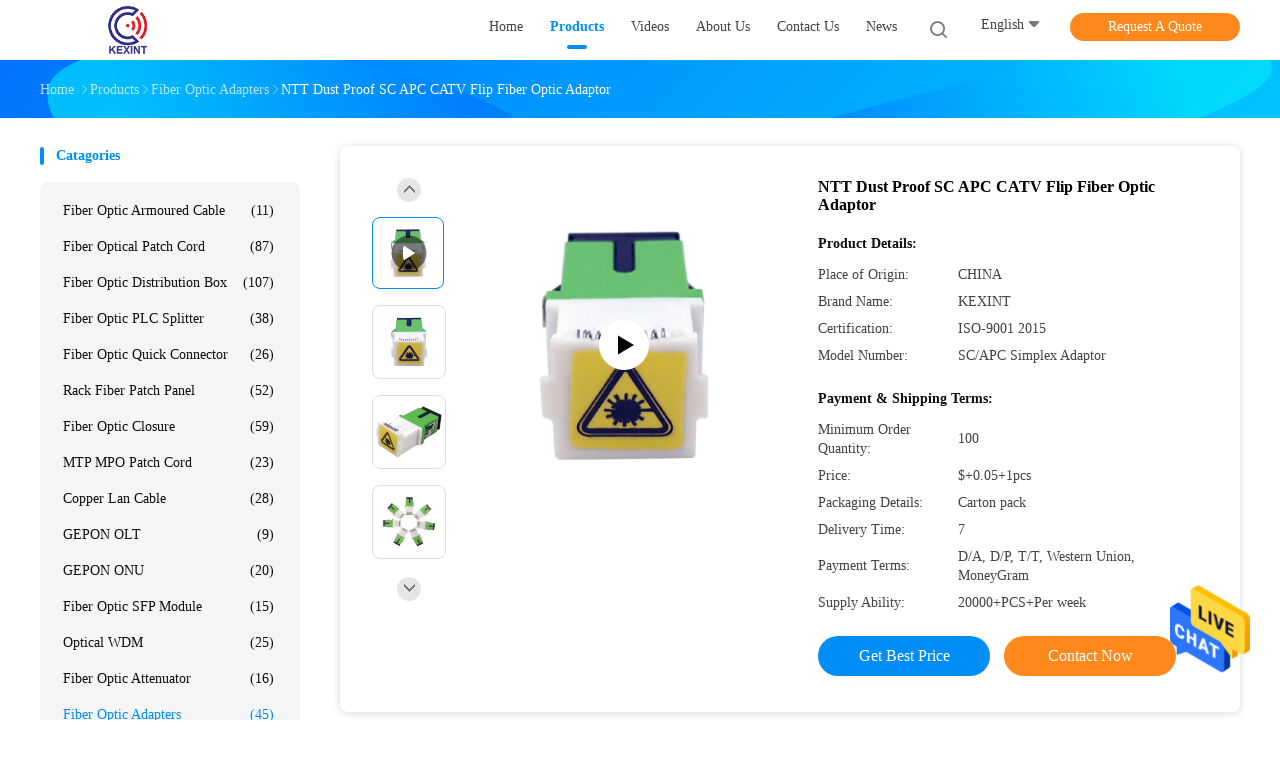

--- FILE ---
content_type: text/html
request_url: https://www.kxind.com/sale-13233707-ntt-dust-proof-sc-apc-catv-flip-fiber-optic-adaptor.html
body_size: 26801
content:

<!DOCTYPE html>
<html  lang=en>
<head>
	<meta charset="utf-8">
	<meta http-equiv="X-UA-Compatible" content="IE=edge">
	<meta name="viewport" content="width=device-width, initial-scale=1">
    <link rel="alternate" href="//m.kxind.com/sale-13233707-ntt-dust-proof-sc-apc-catv-flip-fiber-optic-adaptor.html" media="only screen and (max-width: 640px)" />
<link hreflang="en" rel="alternate" href="https://www.kxind.com/sale-13233707-ntt-dust-proof-sc-apc-catv-flip-fiber-optic-adaptor.html" />
<link hreflang="fr" rel="alternate" href="https://french.kxind.com/sale-13233707-ntt-dust-proof-sc-apc-catv-flip-fiber-optic-adaptor.html" />
<link hreflang="de" rel="alternate" href="https://german.kxind.com/sale-13233707-ntt-dust-proof-sc-apc-catv-flip-fiber-optic-adaptor.html" />
<link hreflang="it" rel="alternate" href="https://italian.kxind.com/sale-13233707-ntt-dust-proof-sc-apc-catv-flip-fiber-optic-adaptor.html" />
<link hreflang="ru" rel="alternate" href="https://russian.kxind.com/sale-13233707-ntt-dust-proof-sc-apc-catv-flip-fiber-optic-adaptor.html" />
<link hreflang="es" rel="alternate" href="https://spanish.kxind.com/sale-13233707-ntt-dust-proof-sc-apc-catv-flip-fiber-optic-adaptor.html" />
<link hreflang="pt" rel="alternate" href="https://portuguese.kxind.com/sale-13233707-ntt-dust-proof-sc-apc-catv-flip-fiber-optic-adaptor.html" />
<link hreflang="nl" rel="alternate" href="https://dutch.kxind.com/sale-13233707-ntt-dust-proof-sc-apc-catv-flip-fiber-optic-adaptor.html" />
<link hreflang="el" rel="alternate" href="https://greek.kxind.com/sale-13233707-ntt-dust-proof-sc-apc-catv-flip-fiber-optic-adaptor.html" />
<link hreflang="ja" rel="alternate" href="https://japanese.kxind.com/sale-13233707-ntt-dust-proof-sc-apc-catv-flip-fiber-optic-adaptor.html" />
<link hreflang="ko" rel="alternate" href="https://korean.kxind.com/sale-13233707-ntt-dust-proof-sc-apc-catv-flip-fiber-optic-adaptor.html" />
<link hreflang="ar" rel="alternate" href="https://arabic.kxind.com/sale-13233707-ntt-dust-proof-sc-apc-catv-flip-fiber-optic-adaptor.html" />
<link hreflang="hi" rel="alternate" href="https://hindi.kxind.com/sale-13233707-ntt-dust-proof-sc-apc-catv-flip-fiber-optic-adaptor.html" />
<link hreflang="tr" rel="alternate" href="https://turkish.kxind.com/sale-13233707-ntt-dust-proof-sc-apc-catv-flip-fiber-optic-adaptor.html" />
<link hreflang="id" rel="alternate" href="https://indonesian.kxind.com/sale-13233707-ntt-dust-proof-sc-apc-catv-flip-fiber-optic-adaptor.html" />
<link hreflang="vi" rel="alternate" href="https://vietnamese.kxind.com/sale-13233707-ntt-dust-proof-sc-apc-catv-flip-fiber-optic-adaptor.html" />
<link hreflang="th" rel="alternate" href="https://thai.kxind.com/sale-13233707-ntt-dust-proof-sc-apc-catv-flip-fiber-optic-adaptor.html" />
<link hreflang="bn" rel="alternate" href="https://bengali.kxind.com/sale-13233707-ntt-dust-proof-sc-apc-catv-flip-fiber-optic-adaptor.html" />
<link hreflang="fa" rel="alternate" href="https://persian.kxind.com/sale-13233707-ntt-dust-proof-sc-apc-catv-flip-fiber-optic-adaptor.html" />
<link hreflang="pl" rel="alternate" href="https://polish.kxind.com/sale-13233707-ntt-dust-proof-sc-apc-catv-flip-fiber-optic-adaptor.html" />
<link hreflang="x-default" rel="alternate" href="https://www.kxind.com/sale-13233707-ntt-dust-proof-sc-apc-catv-flip-fiber-optic-adaptor.html" />
<link rel="canonical" href="https://www.kxind.com/sale-13233707-ntt-dust-proof-sc-apc-catv-flip-fiber-optic-adaptor.html" />
<style type="text/css">
/*<![CDATA[*/
.consent__cookie {position: fixed;top: 0;left: 0;width: 100%;height: 0%;z-index: 100000;}.consent__cookie_bg {position: fixed;top: 0;left: 0;width: 100%;height: 100%;background: #000;opacity: .6;display: none }.consent__cookie_rel {position: fixed;bottom:0;left: 0;width: 100%;background: #fff;display: -webkit-box;display: -ms-flexbox;display: flex;flex-wrap: wrap;padding: 24px 80px;-webkit-box-sizing: border-box;box-sizing: border-box;-webkit-box-pack: justify;-ms-flex-pack: justify;justify-content: space-between;-webkit-transition: all ease-in-out .3s;transition: all ease-in-out .3s }.consent__close {position: absolute;top: 20px;right: 20px;cursor: pointer }.consent__close svg {fill: #777 }.consent__close:hover svg {fill: #000 }.consent__cookie_box {flex: 1;word-break: break-word;}.consent__warm {color: #777;font-size: 16px;margin-bottom: 12px;line-height: 19px }.consent__title {color: #333;font-size: 20px;font-weight: 600;margin-bottom: 12px;line-height: 23px }.consent__itxt {color: #333;font-size: 14px;margin-bottom: 12px;display: -webkit-box;display: -ms-flexbox;display: flex;-webkit-box-align: center;-ms-flex-align: center;align-items: center }.consent__itxt i {display: -webkit-inline-box;display: -ms-inline-flexbox;display: inline-flex;width: 28px;height: 28px;border-radius: 50%;background: #e0f9e9;margin-right: 8px;-webkit-box-align: center;-ms-flex-align: center;align-items: center;-webkit-box-pack: center;-ms-flex-pack: center;justify-content: center }.consent__itxt svg {fill: #3ca860 }.consent__txt {color: #a6a6a6;font-size: 14px;margin-bottom: 8px;line-height: 17px }.consent__btns {display: -webkit-box;display: -ms-flexbox;display: flex;-webkit-box-orient: vertical;-webkit-box-direction: normal;-ms-flex-direction: column;flex-direction: column;-webkit-box-pack: center;-ms-flex-pack: center;justify-content: center;flex-shrink: 0;}.consent__btn {width: 280px;height: 40px;line-height: 40px;text-align: center;background: #3ca860;color: #fff;border-radius: 4px;margin: 8px 0;-webkit-box-sizing: border-box;box-sizing: border-box;cursor: pointer }.consent__btn:hover {background: #00823b }.consent__btn.empty {color: #3ca860;border: 1px solid #3ca860;background: #fff }.consent__btn.empty:hover {background: #3ca860;color: #fff }.open .consent__cookie_bg {display: block }.open .consent__cookie_rel {bottom: 0 }@media (max-width: 760px) {.consent__btns {width: 100%;align-items: center;}.consent__cookie_rel {padding: 20px 24px }}.consent__cookie.open {display: block;}.consent__cookie {display: none;}
/*]]>*/
</style>
<script type="text/javascript">
/*<![CDATA[*/
window.isvideotpl = 0;window.detailurl = '';

var g_tp = '';
var colorUrl = '';
var query_string = ["Products","Detail"];
var customtplcolor = 99702;
/*]]>*/
</script>
<title>NTT Dust Proof SC APC CATV Flip Fiber Optic Adaptor</title>
    <meta name="keywords" content="CATV Flip Fiber Optic Adaptor, NTT Flip Fiber Optic Adaptor, SC APC Optical Fiber Adapter, Fiber Optic Adapters" />
    <meta name="description" content="High quality NTT Dust Proof SC APC CATV Flip Fiber Optic Adaptor from China, China's leading CATV Flip Fiber Optic Adaptor product, with strict quality control NTT Flip Fiber Optic Adaptor factories, producing high quality SC APC Optical Fiber Adapter products." />
				<link rel='preload'
					  href=/photo/kxind/sitetpl/style/common.css?ver=1625716949 as='style'><link type='text/css' rel='stylesheet'
					  href=/photo/kxind/sitetpl/style/common.css?ver=1625716949 media='all'><script type="application/ld+json">[{"@context":"https:\/\/schema.org","@type":"Organization","name":"SHENZHEN KXIND COMMUNICATIONS CO.,LTD","description":"High quality NTT Dust Proof SC APC CATV Flip Fiber Optic Adaptor from China, China's leading CATV Flip Fiber Optic Adaptor product, with strict quality control NTT Flip Fiber Optic Adaptor factories, producing high quality SC APC Optical Fiber Adapter products.","url":"https:\/\/www.kxind.com\/sale-13233707-ntt-dust-proof-sc-apc-catv-flip-fiber-optic-adaptor.html","logo":"\/logo.gif","address":{"@type":"PostalAddress","addressLocality":"China","addressRegion":"CN","postalCode":"999001","streetAddress":"5th Floor, Building 2, Chunhu Industrial Zone, Pinghu, Dongshen Road, Longgang District, Shenzhen, Guangdong, China"},"email":"steve@kexint.com","sameAs":["facebook.com\/Kexint.net\/?ref=bookmarks","twitter.com\/kexint_masha","linkedin.com\/company\/shenzhen-kexint-technology-co-ltd\/"],"image":"\/photo\/cl35195527-shenzhen_kxind_communications_co_ltd.jpg","faxNumber":"86-0755-36528999","telephone":"86-0755-36528999"},{"@context":"https:\/\/schema.org","@type":"BreadcrumbList","itemListElement":[{"@type":"ListItem","position":2,"name":"Fiber Optic Adapters","item":"https:\/\/www.kxind.com\/supplier-341578-fiber-optic-adapters"},{"@type":"ListItem","position":3,"name":"NTT Dust Proof SC APC CATV Flip Fiber Optic Adaptor","item":"https:\/\/www.kxind.com\/sale-13233707-ntt-dust-proof-sc-apc-catv-flip-fiber-optic-adaptor.html"},{"@type":"ListItem","position":1,"name":"Home","item":"https:\/\/www.kxind.com\/index.html"}]},{"@context":"http:\/\/schema.org\/","@type":"Product","category":"Fiber Optic Adapters","name":"NTT Dust Proof SC APC CATV Flip Fiber Optic Adaptor","url":"\/sale-13233707-ntt-dust-proof-sc-apc-catv-flip-fiber-optic-adaptor.html","image":["\/photo\/pl31177527-ntt_dust_proof_sc_apc_catv_flip_fiber_optic_adaptor.jpg","\/photo\/pl31177530-ntt_dust_proof_sc_apc_catv_flip_fiber_optic_adaptor.jpg","\/photo\/pl31177526-ntt_dust_proof_sc_apc_catv_flip_fiber_optic_adaptor.jpg","\/photo\/pl31177528-ntt_dust_proof_sc_apc_catv_flip_fiber_optic_adaptor.jpg","\/photo\/pl31177529-ntt_dust_proof_sc_apc_catv_flip_fiber_optic_adaptor.jpg"],"description":"High quality NTT Dust Proof SC APC CATV Flip Fiber Optic Adaptor from China, China's leading CATV Flip Fiber Optic Adaptor product, with strict quality control NTT Flip Fiber Optic Adaptor factories, producing high quality SC APC Optical Fiber Adapter products.","brand":{"@type":"Brand","name":"KEXINT"},"sku":"SC\/APC Simplex Adaptor","model":"SC\/APC Simplex Adaptor","manufacturer":{"@type":"Organization","legalName":"SHENZHEN KXIND COMMUNICATIONS CO.,LTD","address":{"@type":"PostalAddress","addressCountry":"China","addressLocality":"5th Floor, Building 2, Chunhu Industrial Zone, Pinghu, Dongshen Road, Longgang District, Shenzhen, Guangdong, China"}},"review":{"@type":"Review","reviewRating":{"@type":"Rating","ratingValue":5},"author":{"@type":"Person","name":"Mr. Steve"}},"aggregateRating":{"@type":"aggregateRating","ratingValue":4.79999999999999982236431605997495353221893310546875,"reviewCount":112,"name":"Overall Rating"},"offers":[{"@type":"Offer","priceCurrency":"USD","url":"\/sale-13233707-ntt-dust-proof-sc-apc-catv-flip-fiber-optic-adaptor.html","priceValidUntil":"2025-03-12","itemCondition":"https:\/\/schema.org\/UsedCondition","availability":"https:\/\/schema.org\/InStock","offerCount":1,"price":"0.05"},{"@type":"AggregateOffer","offerCount":"100","highPrice":"1","lowPrice":"0.05","priceCurrency":"USD"}]},{"@context":"https:\/\/schema.org","@type":"VideoObject","name":"NTT Dust Proof SC APC CATV Flip Fiber Optic Adaptor","description":"High quality NTT Dust Proof SC APC CATV Flip Fiber Optic Adaptor from China, China's leading CATV Flip Fiber Optic Adaptor product, with strict quality control NTT Flip Fiber Optic Adaptor factories, producing high quality SC APC Optical Fiber Adapter products.","thumbnailUrl":"https:\/\/vodcdn.ecerimg.com\/videos\/encoder\/1202306\/de437bc4e1a9dfa3ea22bc1327222c06\/preview.webp","uploadDate":"2025-02-28T01:40:22-06:00","duration":"PT1M5S","contentUrl":"https:\/\/vodcdn.ecerimg.com\/videos\/encoder\/1202306\/de437bc4e1a9dfa3ea22bc1327222c06\/playlist.m3u8"}]</script></head>
<body>
<img src="/logo.gif" style="display:none"/>
    <div id="floatAd" style="z-index: 110000;position:absolute;right:30px;bottom:60px;height:79px;display: block;">
                                <a href="/webim/webim_tab.html" rel="nofollow" onclick= 'setwebimCookie(104953,13233707,4);' target="_blank">
            <img style="width: 80px;cursor: pointer;" alt='Send Message' src="/images/floatimage_chat.gif"/>
        </a>
                                </div>
<a style="display: none!important;" title="SHENZHEN KXIND COMMUNICATIONS CO.,LTD" class="float-inquiry" href="/contactnow.html" onclick='setinquiryCookie("{\"showproduct\":1,\"pid\":\"13233707\",\"name\":\"NTT Dust Proof SC APC CATV Flip Fiber Optic Adaptor\",\"source_url\":\"\\/sale-13233707-ntt-dust-proof-sc-apc-catv-flip-fiber-optic-adaptor.html\",\"picurl\":\"\\/photo\\/pd31177527-ntt_dust_proof_sc_apc_catv_flip_fiber_optic_adaptor.jpg\",\"propertyDetail\":[[\"Name\",\"SC\\/APC Simplex Adaptor\"],[\"Application\",\"Telecom  CATV  Network  FTTX\"],[\"Insertion Loss\",\"&lt; 0.2db\"],[\"Returen loss\",\"60db\"]],\"company_name\":null,\"picurl_c\":\"\\/photo\\/pc31177527-ntt_dust_proof_sc_apc_catv_flip_fiber_optic_adaptor.jpg\",\"price\":\"$+0.05+1pcs\",\"username\":\"Mr. Steve\",\"viewTime\":\"Last Login : 2 hours 12 minutes ago\",\"subject\":\"Can you supply NTT Dust Proof SC APC CATV Flip Fiber Optic Adaptor for us\",\"countrycode\":\"US\"}");'></a>
<script>
    function getCookie(name) {
        var arr = document.cookie.match(new RegExp("(^| )" + name + "=([^;]*)(;|$)"));
        if (arr != null) {
            return unescape(arr[2]);
        }
        return null;
    }
    var is_new_mjy = '0';
    if (is_new_mjy==1 && isMobileDevice() && getCookie('webim_login_name') && getCookie('webim_buyer_id') && getCookie('webim_37684_seller_id')) {
        document.getElementById("floatAd").style.display = "none";
    }
    // 检测是否是移动端访问
    function isMobileDevice() {
        return /Android|webOS|iPhone|iPad|iPod|BlackBerry|IEMobile|Opera Mini/i.test(navigator.userAgent);
    }

</script>
<script>
var originProductInfo = '';
var originProductInfo = {"showproduct":1,"pid":"13233707","name":"NTT Dust Proof SC APC CATV Flip Fiber Optic Adaptor","source_url":"\/sale-13233707-ntt-dust-proof-sc-apc-catv-flip-fiber-optic-adaptor.html","picurl":"\/photo\/pd31177527-ntt_dust_proof_sc_apc_catv_flip_fiber_optic_adaptor.jpg","propertyDetail":[["Name","SC\/APC Simplex Adaptor"],["Application","Telecom  CATV  Network  FTTX"],["Insertion Loss","&lt; 0.2db"],["Returen loss","60db"]],"company_name":null,"picurl_c":"\/photo\/pc31177527-ntt_dust_proof_sc_apc_catv_flip_fiber_optic_adaptor.jpg","price":"$+0.05+1pcs","username":"Mr. Steve","viewTime":"Last Login : 4 hours 12 minutes ago","subject":"Please quote us your NTT Dust Proof SC APC CATV Flip Fiber Optic Adaptor","countrycode":"US"};
var save_url = "/contactsave.html";
var update_url = "/updateinquiry.html";
var productInfo = {};
var defaulProductInfo = {};
var myDate = new Date();
var curDate = myDate.getFullYear()+'-'+(parseInt(myDate.getMonth())+1)+'-'+myDate.getDate();
var message = '';
var default_pop = 1;
var leaveMessageDialog = document.getElementsByClassName('leave-message-dialog')[0]; // 获取弹层
var _$$ = function (dom) {
    return document.querySelectorAll(dom);
};
resInfo = originProductInfo;
defaulProductInfo.pid = resInfo['pid'];
defaulProductInfo.productName = resInfo['name'];
defaulProductInfo.productInfo = resInfo['propertyDetail'];
defaulProductInfo.productImg = resInfo['picurl_c'];
defaulProductInfo.subject = resInfo['subject'];
defaulProductInfo.productImgAlt = resInfo['name'];
var inquirypopup_tmp = 1;
var message = 'Dear,'+'\r\n'+"I am interested in"+' '+trim(resInfo['name'])+", could you send me more details such as type, size, MOQ, material, etc."+'\r\n'+"Thanks!"+'\r\n'+"Waiting for your reply.";
var message_1 = 'Dear,'+'\r\n'+"I am interested in"+' '+trim(resInfo['name'])+", could you send me more details such as type, size, MOQ, material, etc."+'\r\n'+"Thanks!"+'\r\n'+"Waiting for your reply.";
var message_2 = 'Hello,'+'\r\n'+"I am looking for"+' '+trim(resInfo['name'])+", please send me the price, specification and picture."+'\r\n'+"Your swift response will be highly appreciated."+'\r\n'+"Feel free to contact me for more information."+'\r\n'+"Thanks a lot.";
var message_3 = 'Hello,'+'\r\n'+trim(resInfo['name'])+' '+"meets my expectations."+'\r\n'+"Please give me the best price and some other product information."+'\r\n'+"Feel free to contact me via my mail."+'\r\n'+"Thanks a lot.";

var message_4 = 'Dear,'+'\r\n'+"What is the FOB price on your"+' '+trim(resInfo['name'])+'?'+'\r\n'+"Which is the nearest port name?"+'\r\n'+"Please reply me as soon as possible, it would be better to share further information."+'\r\n'+"Regards!";
var message_5 = 'Hi there,'+'\r\n'+"I am very interested in your"+' '+trim(resInfo['name'])+'.'+'\r\n'+"Please send me your product details."+'\r\n'+"Looking forward to your quick reply."+'\r\n'+"Feel free to contact me by mail."+'\r\n'+"Regards!";

var message_6 = 'Dear,'+'\r\n'+"Please provide us with information about your"+' '+trim(resInfo['name'])+", such as type, size, material, and of course the best price."+'\r\n'+"Looking forward to your quick reply."+'\r\n'+"Thank you!";
var message_7 = 'Dear,'+'\r\n'+"Can you supply"+' '+trim(resInfo['name'])+" for us?"+'\r\n'+"First we want a price list and some product details."+'\r\n'+"I hope to get reply asap and look forward to cooperation."+'\r\n'+"Thank you very much.";
var message_8 = 'hi,'+'\r\n'+"I am looking for"+' '+trim(resInfo['name'])+", please give me some more detailed product information."+'\r\n'+"I look forward to your reply."+'\r\n'+"Thank you!";
var message_9 = 'Hello,'+'\r\n'+"Your"+' '+trim(resInfo['name'])+" meets my requirements very well."+'\r\n'+"Please send me the price, specification, and similar model will be OK."+'\r\n'+"Feel free to chat with me."+'\r\n'+"Thanks!";
var message_10 = 'Dear,'+'\r\n'+"I want to know more about the details and quotation of"+' '+trim(resInfo['name'])+'.'+'\r\n'+"Feel free to contact me."+'\r\n'+"Regards!";

var r = getRandom(1,10);

defaulProductInfo.message = eval("message_"+r);

var mytAjax = {

    post: function(url, data, fn) {
        var xhr = new XMLHttpRequest();
        xhr.open("POST", url, true);
        xhr.setRequestHeader("Content-Type", "application/x-www-form-urlencoded;charset=UTF-8");
        xhr.setRequestHeader("X-Requested-With", "XMLHttpRequest");
        xhr.setRequestHeader('Content-Type','text/plain;charset=UTF-8');
        xhr.onreadystatechange = function() {
            if(xhr.readyState == 4 && (xhr.status == 200 || xhr.status == 304)) {
                fn.call(this, xhr.responseText);
            }
        };
        xhr.send(data);
    },

    postform: function(url, data, fn) {
        var xhr = new XMLHttpRequest();
        xhr.open("POST", url, true);
        xhr.setRequestHeader("X-Requested-With", "XMLHttpRequest");
        xhr.onreadystatechange = function() {
            if(xhr.readyState == 4 && (xhr.status == 200 || xhr.status == 304)) {
                fn.call(this, xhr.responseText);
            }
        };
        xhr.send(data);
    }
};
window.onload = function(){
    leaveMessageDialog = document.getElementsByClassName('leave-message-dialog')[0];
    if (window.localStorage.recordDialogStatus=='undefined' || (window.localStorage.recordDialogStatus!='undefined' && window.localStorage.recordDialogStatus != curDate)) {
        setTimeout(function(){
            if(parseInt(inquirypopup_tmp%10) == 1){
                creatDialog(defaulProductInfo, 1);
            }
        }, 6000);
    }
};
function trim(str)
{
    str = str.replace(/(^\s*)/g,"");
    return str.replace(/(\s*$)/g,"");
};
function getRandom(m,n){
    var num = Math.floor(Math.random()*(m - n) + n);
    return num;
};
function strBtn(param) {

    var starattextarea = document.getElementById("textareamessage").value.length;
    var email = document.getElementById("startEmail").value;

    var default_tip = document.querySelectorAll(".watermark_container").length;
    if (20 < starattextarea && starattextarea < 3000) {
        if(default_tip>0){
            document.getElementById("textareamessage1").parentNode.parentNode.nextElementSibling.style.display = "none";
        }else{
            document.getElementById("textareamessage1").parentNode.nextElementSibling.style.display = "none";
        }

    } else {
        if(default_tip>0){
            document.getElementById("textareamessage1").parentNode.parentNode.nextElementSibling.style.display = "block";
        }else{
            document.getElementById("textareamessage1").parentNode.nextElementSibling.style.display = "block";
        }

        return;
    }

    // var re = /^([a-zA-Z0-9_-])+@([a-zA-Z0-9_-])+\.([a-zA-Z0-9_-])+/i;/*邮箱不区分大小写*/
    var re = /^[a-zA-Z0-9][\w-]*(\.?[\w-]+)*@[a-zA-Z0-9-]+(\.[a-zA-Z0-9]+)+$/i;
    if (!re.test(email)) {
        document.getElementById("startEmail").nextElementSibling.style.display = "block";
        return;
    } else {
        document.getElementById("startEmail").nextElementSibling.style.display = "none";
    }

    var subject = document.getElementById("pop_subject").value;
    var pid = document.getElementById("pop_pid").value;
    var message = document.getElementById("textareamessage").value;
    var sender_email = document.getElementById("startEmail").value;
    var tel = '';
    if (document.getElementById("tel0") != undefined && document.getElementById("tel0") != '')
        tel = document.getElementById("tel0").value;
    var form_serialize = '&tel='+tel;

    form_serialize = form_serialize.replace(/\+/g, "%2B");
    mytAjax.post(save_url,"pid="+pid+"&subject="+subject+"&email="+sender_email+"&message="+(message)+form_serialize,function(res){
        var mes = JSON.parse(res);
        if(mes.status == 200){
            var iid = mes.iid;
            document.getElementById("pop_iid").value = iid;
            document.getElementById("pop_uuid").value = mes.uuid;

            if(typeof gtag_report_conversion === "function"){
                gtag_report_conversion();//执行统计js代码
            }
            if(typeof fbq === "function"){
                fbq('track','Purchase');//执行统计js代码
            }
        }
    });
    for (var index = 0; index < document.querySelectorAll(".dialog-content-pql").length; index++) {
        document.querySelectorAll(".dialog-content-pql")[index].style.display = "none";
    };
    $('#idphonepql').val(tel);
    document.getElementById("dialog-content-pql-id").style.display = "block";
    ;
};
function twoBtnOk(param) {

    var selectgender = document.getElementById("Mr").innerHTML;
    var iid = document.getElementById("pop_iid").value;
    var sendername = document.getElementById("idnamepql").value;
    var senderphone = document.getElementById("idphonepql").value;
    var sendercname = document.getElementById("idcompanypql").value;
    var uuid = document.getElementById("pop_uuid").value;
    var gender = 2;
    if(selectgender == 'Mr.') gender = 0;
    if(selectgender == 'Mrs.') gender = 1;
    var pid = document.getElementById("pop_pid").value;
    var form_serialize = '';

        form_serialize = form_serialize.replace(/\+/g, "%2B");

    mytAjax.post(update_url,"iid="+iid+"&gender="+gender+"&uuid="+uuid+"&name="+(sendername)+"&tel="+(senderphone)+"&company="+(sendercname)+form_serialize,function(res){});

    for (var index = 0; index < document.querySelectorAll(".dialog-content-pql").length; index++) {
        document.querySelectorAll(".dialog-content-pql")[index].style.display = "none";
    };
    document.getElementById("dialog-content-pql-ok").style.display = "block";

};
function toCheckMust(name) {
    $('#'+name+'error').hide();
}
function handClidk(param) {
    var starattextarea = document.getElementById("textareamessage1").value.length;
    var email = document.getElementById("startEmail1").value;
    var default_tip = document.querySelectorAll(".watermark_container").length;
    if (20 < starattextarea && starattextarea < 3000) {
        if(default_tip>0){
            document.getElementById("textareamessage1").parentNode.parentNode.nextElementSibling.style.display = "none";
        }else{
            document.getElementById("textareamessage1").parentNode.nextElementSibling.style.display = "none";
        }

    } else {
        if(default_tip>0){
            document.getElementById("textareamessage1").parentNode.parentNode.nextElementSibling.style.display = "block";
        }else{
            document.getElementById("textareamessage1").parentNode.nextElementSibling.style.display = "block";
        }

        return;
    }

    // var re = /^([a-zA-Z0-9_-])+@([a-zA-Z0-9_-])+\.([a-zA-Z0-9_-])+/i;
    var re = /^[a-zA-Z0-9][\w-]*(\.?[\w-]+)*@[a-zA-Z0-9-]+(\.[a-zA-Z0-9]+)+$/i;
    if (!re.test(email)) {
        document.getElementById("startEmail1").nextElementSibling.style.display = "block";
        return;
    } else {
        document.getElementById("startEmail1").nextElementSibling.style.display = "none";
    }

    var subject = document.getElementById("pop_subject").value;
    var pid = document.getElementById("pop_pid").value;
    var message = document.getElementById("textareamessage1").value;
    var sender_email = document.getElementById("startEmail1").value;
    var form_serialize = tel = '';
    if (document.getElementById("tel1") != undefined && document.getElementById("tel1") != '')
        tel = document.getElementById("tel1").value;
        mytAjax.post(save_url,"email="+sender_email+"&tel="+tel+"&pid="+pid+"&message="+message+"&subject="+subject+form_serialize,function(res){

        var mes = JSON.parse(res);
        if(mes.status == 200){
            var iid = mes.iid;
            document.getElementById("pop_iid").value = iid;
            document.getElementById("pop_uuid").value = mes.uuid;
            if(typeof gtag_report_conversion === "function"){
                gtag_report_conversion();//执行统计js代码
            }
        }

    });
    for (var index = 0; index < document.querySelectorAll(".dialog-content-pql").length; index++) {
        document.querySelectorAll(".dialog-content-pql")[index].style.display = "none";
    };
    $('#idphonepql').val(tel);
    document.getElementById("dialog-content-pql-id").style.display = "block";

};
window.addEventListener('load', function () {
    $('.checkbox-wrap label').each(function(){
        if($(this).find('input').prop('checked')){
            $(this).addClass('on')
        }else {
            $(this).removeClass('on')
        }
    })
    $(document).on('click', '.checkbox-wrap label' , function(ev){
        if (ev.target.tagName.toUpperCase() != 'INPUT') {
            $(this).toggleClass('on')
        }
    })
})

function hand_video(pdata) {
    data = JSON.parse(pdata);
    productInfo.productName = data.productName;
    productInfo.productInfo = data.productInfo;
    productInfo.productImg = data.productImg;
    productInfo.subject = data.subject;

    var message = 'Dear,'+'\r\n'+"I am interested in"+' '+trim(data.productName)+", could you send me more details such as type, size, quantity, material, etc."+'\r\n'+"Thanks!"+'\r\n'+"Waiting for your reply.";

    var message = 'Dear,'+'\r\n'+"I am interested in"+' '+trim(data.productName)+", could you send me more details such as type, size, MOQ, material, etc."+'\r\n'+"Thanks!"+'\r\n'+"Waiting for your reply.";
    var message_1 = 'Dear,'+'\r\n'+"I am interested in"+' '+trim(data.productName)+", could you send me more details such as type, size, MOQ, material, etc."+'\r\n'+"Thanks!"+'\r\n'+"Waiting for your reply.";
    var message_2 = 'Hello,'+'\r\n'+"I am looking for"+' '+trim(data.productName)+", please send me the price, specification and picture."+'\r\n'+"Your swift response will be highly appreciated."+'\r\n'+"Feel free to contact me for more information."+'\r\n'+"Thanks a lot.";
    var message_3 = 'Hello,'+'\r\n'+trim(data.productName)+' '+"meets my expectations."+'\r\n'+"Please give me the best price and some other product information."+'\r\n'+"Feel free to contact me via my mail."+'\r\n'+"Thanks a lot.";

    var message_4 = 'Dear,'+'\r\n'+"What is the FOB price on your"+' '+trim(data.productName)+'?'+'\r\n'+"Which is the nearest port name?"+'\r\n'+"Please reply me as soon as possible, it would be better to share further information."+'\r\n'+"Regards!";
    var message_5 = 'Hi there,'+'\r\n'+"I am very interested in your"+' '+trim(data.productName)+'.'+'\r\n'+"Please send me your product details."+'\r\n'+"Looking forward to your quick reply."+'\r\n'+"Feel free to contact me by mail."+'\r\n'+"Regards!";

    var message_6 = 'Dear,'+'\r\n'+"Please provide us with information about your"+' '+trim(data.productName)+", such as type, size, material, and of course the best price."+'\r\n'+"Looking forward to your quick reply."+'\r\n'+"Thank you!";
    var message_7 = 'Dear,'+'\r\n'+"Can you supply"+' '+trim(data.productName)+" for us?"+'\r\n'+"First we want a price list and some product details."+'\r\n'+"I hope to get reply asap and look forward to cooperation."+'\r\n'+"Thank you very much.";
    var message_8 = 'hi,'+'\r\n'+"I am looking for"+' '+trim(data.productName)+", please give me some more detailed product information."+'\r\n'+"I look forward to your reply."+'\r\n'+"Thank you!";
    var message_9 = 'Hello,'+'\r\n'+"Your"+' '+trim(data.productName)+" meets my requirements very well."+'\r\n'+"Please send me the price, specification, and similar model will be OK."+'\r\n'+"Feel free to chat with me."+'\r\n'+"Thanks!";
    var message_10 = 'Dear,'+'\r\n'+"I want to know more about the details and quotation of"+' '+trim(data.productName)+'.'+'\r\n'+"Feel free to contact me."+'\r\n'+"Regards!";

    var r = getRandom(1,10);

    productInfo.message = eval("message_"+r);
    if(parseInt(inquirypopup_tmp/10) == 1){
        productInfo.message = "";
    }
    productInfo.pid = data.pid;
    creatDialog(productInfo, 2);
};

function handDialog(pdata) {
    data = JSON.parse(pdata);
    productInfo.productName = data.productName;
    productInfo.productInfo = data.productInfo;
    productInfo.productImg = data.productImg;
    productInfo.subject = data.subject;

    var message = 'Dear,'+'\r\n'+"I am interested in"+' '+trim(data.productName)+", could you send me more details such as type, size, quantity, material, etc."+'\r\n'+"Thanks!"+'\r\n'+"Waiting for your reply.";

    var message = 'Dear,'+'\r\n'+"I am interested in"+' '+trim(data.productName)+", could you send me more details such as type, size, MOQ, material, etc."+'\r\n'+"Thanks!"+'\r\n'+"Waiting for your reply.";
    var message_1 = 'Dear,'+'\r\n'+"I am interested in"+' '+trim(data.productName)+", could you send me more details such as type, size, MOQ, material, etc."+'\r\n'+"Thanks!"+'\r\n'+"Waiting for your reply.";
    var message_2 = 'Hello,'+'\r\n'+"I am looking for"+' '+trim(data.productName)+", please send me the price, specification and picture."+'\r\n'+"Your swift response will be highly appreciated."+'\r\n'+"Feel free to contact me for more information."+'\r\n'+"Thanks a lot.";
    var message_3 = 'Hello,'+'\r\n'+trim(data.productName)+' '+"meets my expectations."+'\r\n'+"Please give me the best price and some other product information."+'\r\n'+"Feel free to contact me via my mail."+'\r\n'+"Thanks a lot.";

    var message_4 = 'Dear,'+'\r\n'+"What is the FOB price on your"+' '+trim(data.productName)+'?'+'\r\n'+"Which is the nearest port name?"+'\r\n'+"Please reply me as soon as possible, it would be better to share further information."+'\r\n'+"Regards!";
    var message_5 = 'Hi there,'+'\r\n'+"I am very interested in your"+' '+trim(data.productName)+'.'+'\r\n'+"Please send me your product details."+'\r\n'+"Looking forward to your quick reply."+'\r\n'+"Feel free to contact me by mail."+'\r\n'+"Regards!";

    var message_6 = 'Dear,'+'\r\n'+"Please provide us with information about your"+' '+trim(data.productName)+", such as type, size, material, and of course the best price."+'\r\n'+"Looking forward to your quick reply."+'\r\n'+"Thank you!";
    var message_7 = 'Dear,'+'\r\n'+"Can you supply"+' '+trim(data.productName)+" for us?"+'\r\n'+"First we want a price list and some product details."+'\r\n'+"I hope to get reply asap and look forward to cooperation."+'\r\n'+"Thank you very much.";
    var message_8 = 'hi,'+'\r\n'+"I am looking for"+' '+trim(data.productName)+", please give me some more detailed product information."+'\r\n'+"I look forward to your reply."+'\r\n'+"Thank you!";
    var message_9 = 'Hello,'+'\r\n'+"Your"+' '+trim(data.productName)+" meets my requirements very well."+'\r\n'+"Please send me the price, specification, and similar model will be OK."+'\r\n'+"Feel free to chat with me."+'\r\n'+"Thanks!";
    var message_10 = 'Dear,'+'\r\n'+"I want to know more about the details and quotation of"+' '+trim(data.productName)+'.'+'\r\n'+"Feel free to contact me."+'\r\n'+"Regards!";

    var r = getRandom(1,10);

    productInfo.message = eval("message_"+r);
    if(parseInt(inquirypopup_tmp/10) == 1){
        productInfo.message = "";
    }
    productInfo.pid = data.pid;
    creatDialog(productInfo, 2);
};

function closepql(param) {

    leaveMessageDialog.style.display = 'none';
};

function closepql2(param) {

    for (var index = 0; index < document.querySelectorAll(".dialog-content-pql").length; index++) {
        document.querySelectorAll(".dialog-content-pql")[index].style.display = "none";
    };
    document.getElementById("dialog-content-pql-ok").style.display = "block";
};

function decodeHtmlEntities(str) {
    var tempElement = document.createElement('div');
    tempElement.innerHTML = str;
    return tempElement.textContent || tempElement.innerText || '';
}

function initProduct(productInfo,type){

    productInfo.productName = decodeHtmlEntities(productInfo.productName);
    productInfo.message = decodeHtmlEntities(productInfo.message);

    leaveMessageDialog = document.getElementsByClassName('leave-message-dialog')[0];
    leaveMessageDialog.style.display = "block";
    if(type == 3){
        var popinquiryemail = document.getElementById("popinquiryemail").value;
        _$$("#startEmail1")[0].value = popinquiryemail;
    }else{
        _$$("#startEmail1")[0].value = "";
    }
    _$$("#startEmail")[0].value = "";
    _$$("#idnamepql")[0].value = "";
    _$$("#idphonepql")[0].value = "";
    _$$("#idcompanypql")[0].value = "";

    _$$("#pop_pid")[0].value = productInfo.pid;
    _$$("#pop_subject")[0].value = productInfo.subject;
    
    if(parseInt(inquirypopup_tmp/10) == 1){
        productInfo.message = "";
    }

    _$$("#textareamessage1")[0].value = productInfo.message;
    _$$("#textareamessage")[0].value = productInfo.message;

    _$$("#dialog-content-pql-id .titlep")[0].innerHTML = productInfo.productName;
    _$$("#dialog-content-pql-id img")[0].setAttribute("src", productInfo.productImg);
    _$$("#dialog-content-pql-id img")[0].setAttribute("alt", productInfo.productImgAlt);

    _$$("#dialog-content-pql-id-hand img")[0].setAttribute("src", productInfo.productImg);
    _$$("#dialog-content-pql-id-hand img")[0].setAttribute("alt", productInfo.productImgAlt);
    _$$("#dialog-content-pql-id-hand .titlep")[0].innerHTML = productInfo.productName;

    if (productInfo.productInfo.length > 0) {
        var ul2, ul;
        ul = document.createElement("ul");
        for (var index = 0; index < productInfo.productInfo.length; index++) {
            var el = productInfo.productInfo[index];
            var li = document.createElement("li");
            var span1 = document.createElement("span");
            span1.innerHTML = el[0] + ":";
            var span2 = document.createElement("span");
            span2.innerHTML = el[1];
            li.appendChild(span1);
            li.appendChild(span2);
            ul.appendChild(li);

        }
        ul2 = ul.cloneNode(true);
        if (type === 1) {
            _$$("#dialog-content-pql-id .left")[0].replaceChild(ul, _$$("#dialog-content-pql-id .left ul")[0]);
        } else {
            _$$("#dialog-content-pql-id-hand .left")[0].replaceChild(ul2, _$$("#dialog-content-pql-id-hand .left ul")[0]);
            _$$("#dialog-content-pql-id .left")[0].replaceChild(ul, _$$("#dialog-content-pql-id .left ul")[0]);
        }
    };
    for (var index = 0; index < _$$("#dialog-content-pql-id .right ul li").length; index++) {
        _$$("#dialog-content-pql-id .right ul li")[index].addEventListener("click", function (params) {
            _$$("#dialog-content-pql-id .right #Mr")[0].innerHTML = this.innerHTML
        }, false)

    };

};
function closeInquiryCreateDialog() {
    document.getElementById("xuanpan_dialog_box_pql").style.display = "none";
};
function showInquiryCreateDialog() {
    document.getElementById("xuanpan_dialog_box_pql").style.display = "block";
};
function submitPopInquiry(){
    var message = document.getElementById("inquiry_message").value;
    var email = document.getElementById("inquiry_email").value;
    var subject = defaulProductInfo.subject;
    var pid = defaulProductInfo.pid;
    if (email === undefined) {
        showInquiryCreateDialog();
        document.getElementById("inquiry_email").style.border = "1px solid red";
        return false;
    };
    if (message === undefined) {
        showInquiryCreateDialog();
        document.getElementById("inquiry_message").style.border = "1px solid red";
        return false;
    };
    if (email.search(/^\w+((-\w+)|(\.\w+))*\@[A-Za-z0-9]+((\.|-)[A-Za-z0-9]+)*\.[A-Za-z0-9]+$/) == -1) {
        document.getElementById("inquiry_email").style.border= "1px solid red";
        showInquiryCreateDialog();
        return false;
    } else {
        document.getElementById("inquiry_email").style.border= "";
    };
    if (message.length < 20 || message.length >3000) {
        showInquiryCreateDialog();
        document.getElementById("inquiry_message").style.border = "1px solid red";
        return false;
    } else {
        document.getElementById("inquiry_message").style.border = "";
    };
    var tel = '';
    if (document.getElementById("tel") != undefined && document.getElementById("tel") != '')
        tel = document.getElementById("tel").value;

    mytAjax.post(save_url,"pid="+pid+"&subject="+subject+"&email="+email+"&message="+(message)+'&tel='+tel,function(res){
        var mes = JSON.parse(res);
        if(mes.status == 200){
            var iid = mes.iid;
            document.getElementById("pop_iid").value = iid;
            document.getElementById("pop_uuid").value = mes.uuid;

        }
    });
    initProduct(defaulProductInfo);
    for (var index = 0; index < document.querySelectorAll(".dialog-content-pql").length; index++) {
        document.querySelectorAll(".dialog-content-pql")[index].style.display = "none";
    };
    $('#idphonepql').val(tel);
    document.getElementById("dialog-content-pql-id").style.display = "block";

};

//带附件上传
function submitPopInquiryfile(email_id,message_id,check_sort,name_id,phone_id,company_id,attachments){

    if(typeof(check_sort) == 'undefined'){
        check_sort = 0;
    }
    var message = document.getElementById(message_id).value;
    var email = document.getElementById(email_id).value;
    var attachments = document.getElementById(attachments).value;
    if(typeof(name_id) !== 'undefined' && name_id != ""){
        var name  = document.getElementById(name_id).value;
    }
    if(typeof(phone_id) !== 'undefined' && phone_id != ""){
        var phone = document.getElementById(phone_id).value;
    }
    if(typeof(company_id) !== 'undefined' && company_id != ""){
        var company = document.getElementById(company_id).value;
    }
    var subject = defaulProductInfo.subject;
    var pid = defaulProductInfo.pid;

    if(check_sort == 0){
        if (email === undefined) {
            showInquiryCreateDialog();
            document.getElementById(email_id).style.border = "1px solid red";
            return false;
        };
        if (message === undefined) {
            showInquiryCreateDialog();
            document.getElementById(message_id).style.border = "1px solid red";
            return false;
        };

        if (email.search(/^\w+((-\w+)|(\.\w+))*\@[A-Za-z0-9]+((\.|-)[A-Za-z0-9]+)*\.[A-Za-z0-9]+$/) == -1) {
            document.getElementById(email_id).style.border= "1px solid red";
            showInquiryCreateDialog();
            return false;
        } else {
            document.getElementById(email_id).style.border= "";
        };
        if (message.length < 20 || message.length >3000) {
            showInquiryCreateDialog();
            document.getElementById(message_id).style.border = "1px solid red";
            return false;
        } else {
            document.getElementById(message_id).style.border = "";
        };
    }else{

        if (message === undefined) {
            showInquiryCreateDialog();
            document.getElementById(message_id).style.border = "1px solid red";
            return false;
        };

        if (email === undefined) {
            showInquiryCreateDialog();
            document.getElementById(email_id).style.border = "1px solid red";
            return false;
        };

        if (message.length < 20 || message.length >3000) {
            showInquiryCreateDialog();
            document.getElementById(message_id).style.border = "1px solid red";
            return false;
        } else {
            document.getElementById(message_id).style.border = "";
        };

        if (email.search(/^\w+((-\w+)|(\.\w+))*\@[A-Za-z0-9]+((\.|-)[A-Za-z0-9]+)*\.[A-Za-z0-9]+$/) == -1) {
            document.getElementById(email_id).style.border= "1px solid red";
            showInquiryCreateDialog();
            return false;
        } else {
            document.getElementById(email_id).style.border= "";
        };

    };

    mytAjax.post(save_url,"pid="+pid+"&subject="+subject+"&email="+email+"&message="+message+"&company="+company+"&attachments="+attachments,function(res){
        var mes = JSON.parse(res);
        if(mes.status == 200){
            var iid = mes.iid;
            document.getElementById("pop_iid").value = iid;
            document.getElementById("pop_uuid").value = mes.uuid;

            if(typeof gtag_report_conversion === "function"){
                gtag_report_conversion();//执行统计js代码
            }
            if(typeof fbq === "function"){
                fbq('track','Purchase');//执行统计js代码
            }
        }
    });
    initProduct(defaulProductInfo);

    if(name !== undefined && name != ""){
        _$$("#idnamepql")[0].value = name;
    }

    if(phone !== undefined && phone != ""){
        _$$("#idphonepql")[0].value = phone;
    }

    if(company !== undefined && company != ""){
        _$$("#idcompanypql")[0].value = company;
    }

    for (var index = 0; index < document.querySelectorAll(".dialog-content-pql").length; index++) {
        document.querySelectorAll(".dialog-content-pql")[index].style.display = "none";
    };
    document.getElementById("dialog-content-pql-id").style.display = "block";

};
function submitPopInquiryByParam(email_id,message_id,check_sort,name_id,phone_id,company_id){

    if(typeof(check_sort) == 'undefined'){
        check_sort = 0;
    }

    var senderphone = '';
    var message = document.getElementById(message_id).value;
    var email = document.getElementById(email_id).value;
    if(typeof(name_id) !== 'undefined' && name_id != ""){
        var name  = document.getElementById(name_id).value;
    }
    if(typeof(phone_id) !== 'undefined' && phone_id != ""){
        var phone = document.getElementById(phone_id).value;
        senderphone = phone;
    }
    if(typeof(company_id) !== 'undefined' && company_id != ""){
        var company = document.getElementById(company_id).value;
    }
    var subject = defaulProductInfo.subject;
    var pid = defaulProductInfo.pid;

    if(check_sort == 0){
        if (email === undefined) {
            showInquiryCreateDialog();
            document.getElementById(email_id).style.border = "1px solid red";
            return false;
        };
        if (message === undefined) {
            showInquiryCreateDialog();
            document.getElementById(message_id).style.border = "1px solid red";
            return false;
        };

        if (email.search(/^\w+((-\w+)|(\.\w+))*\@[A-Za-z0-9]+((\.|-)[A-Za-z0-9]+)*\.[A-Za-z0-9]+$/) == -1) {
            document.getElementById(email_id).style.border= "1px solid red";
            showInquiryCreateDialog();
            return false;
        } else {
            document.getElementById(email_id).style.border= "";
        };
        if (message.length < 20 || message.length >3000) {
            showInquiryCreateDialog();
            document.getElementById(message_id).style.border = "1px solid red";
            return false;
        } else {
            document.getElementById(message_id).style.border = "";
        };
    }else{

        if (message === undefined) {
            showInquiryCreateDialog();
            document.getElementById(message_id).style.border = "1px solid red";
            return false;
        };

        if (email === undefined) {
            showInquiryCreateDialog();
            document.getElementById(email_id).style.border = "1px solid red";
            return false;
        };

        if (message.length < 20 || message.length >3000) {
            showInquiryCreateDialog();
            document.getElementById(message_id).style.border = "1px solid red";
            return false;
        } else {
            document.getElementById(message_id).style.border = "";
        };

        if (email.search(/^\w+((-\w+)|(\.\w+))*\@[A-Za-z0-9]+((\.|-)[A-Za-z0-9]+)*\.[A-Za-z0-9]+$/) == -1) {
            document.getElementById(email_id).style.border= "1px solid red";
            showInquiryCreateDialog();
            return false;
        } else {
            document.getElementById(email_id).style.border= "";
        };

    };

    var productsku = "";
    if($("#product_sku").length > 0){
        productsku = $("#product_sku").html();
    }

    mytAjax.post(save_url,"tel="+senderphone+"&pid="+pid+"&subject="+subject+"&email="+email+"&message="+message+"&messagesku="+encodeURI(productsku),function(res){
        var mes = JSON.parse(res);
        if(mes.status == 200){
            var iid = mes.iid;
            document.getElementById("pop_iid").value = iid;
            document.getElementById("pop_uuid").value = mes.uuid;

            if(typeof gtag_report_conversion === "function"){
                gtag_report_conversion();//执行统计js代码
            }
            if(typeof fbq === "function"){
                fbq('track','Purchase');//执行统计js代码
            }
        }
    });
    initProduct(defaulProductInfo);

    if(name !== undefined && name != ""){
        _$$("#idnamepql")[0].value = name;
    }

    if(phone !== undefined && phone != ""){
        _$$("#idphonepql")[0].value = phone;
    }

    if(company !== undefined && company != ""){
        _$$("#idcompanypql")[0].value = company;
    }

    for (var index = 0; index < document.querySelectorAll(".dialog-content-pql").length; index++) {
        document.querySelectorAll(".dialog-content-pql")[index].style.display = "none";

    };
    document.getElementById("dialog-content-pql-id").style.display = "block";

};

function creat_videoDialog(productInfo, type) {

    if(type == 1){
        if(default_pop != 1){
            return false;
        }
        window.localStorage.recordDialogStatus = curDate;
    }else{
        default_pop = 0;
    }
    initProduct(productInfo, type);
    if (type === 1) {
        // 自动弹出
        for (var index = 0; index < document.querySelectorAll(".dialog-content-pql").length; index++) {

            document.querySelectorAll(".dialog-content-pql")[index].style.display = "none";
        };
        document.getElementById("dialog-content-pql").style.display = "block";
    } else {
        // 手动弹出
        for (var index = 0; index < document.querySelectorAll(".dialog-content-pql").length; index++) {
            document.querySelectorAll(".dialog-content-pql")[index].style.display = "none";
        };
        document.getElementById("dialog-content-pql-id-hand").style.display = "block";
    }
}

function creatDialog(productInfo, type) {

    if(type == 1){
        if(default_pop != 1){
            return false;
        }
        window.localStorage.recordDialogStatus = curDate;
    }else{
        default_pop = 0;
    }
    initProduct(productInfo, type);
    if (type === 1) {
        // 自动弹出
        for (var index = 0; index < document.querySelectorAll(".dialog-content-pql").length; index++) {

            document.querySelectorAll(".dialog-content-pql")[index].style.display = "none";
        };
        document.getElementById("dialog-content-pql").style.display = "block";
    } else {
        // 手动弹出
        for (var index = 0; index < document.querySelectorAll(".dialog-content-pql").length; index++) {
            document.querySelectorAll(".dialog-content-pql")[index].style.display = "none";
        };
        document.getElementById("dialog-content-pql-id-hand").style.display = "block";
    }
}

//带邮箱信息打开询盘框 emailtype=1表示带入邮箱
function openDialog(emailtype){
    var type = 2;//不带入邮箱，手动弹出
    if(emailtype == 1){
        var popinquiryemail = document.getElementById("popinquiryemail").value;
        // var re = /^([a-zA-Z0-9_-])+@([a-zA-Z0-9_-])+\.([a-zA-Z0-9_-])+/i;
        var re = /^[a-zA-Z0-9][\w-]*(\.?[\w-]+)*@[a-zA-Z0-9-]+(\.[a-zA-Z0-9]+)+$/i;
        if (!re.test(popinquiryemail)) {
            //前端提示样式;
            showInquiryCreateDialog();
            document.getElementById("popinquiryemail").style.border = "1px solid red";
            return false;
        } else {
            //前端提示样式;
        }
        var type = 3;
    }
    creatDialog(defaulProductInfo,type);
}

//上传附件
function inquiryUploadFile(){
    var fileObj = document.querySelector("#fileId").files[0];
    //构建表单数据
    var formData = new FormData();
    var filesize = fileObj.size;
    if(filesize > 10485760 || filesize == 0) {
        document.getElementById("filetips").style.display = "block";
        return false;
    }else {
        document.getElementById("filetips").style.display = "none";
    }
    formData.append('popinquiryfile', fileObj);
    document.getElementById("quotefileform").reset();
    var save_url = "/inquiryuploadfile.html";
    mytAjax.postform(save_url,formData,function(res){
        var mes = JSON.parse(res);
        if(mes.status == 200){
            document.getElementById("uploader-file-info").innerHTML = document.getElementById("uploader-file-info").innerHTML + "<span class=op>"+mes.attfile.name+"<a class=delatt id=att"+mes.attfile.id+" onclick=delatt("+mes.attfile.id+");>Delete</a></span>";
            var nowattachs = document.getElementById("attachments").value;
            if( nowattachs !== ""){
                var attachs = JSON.parse(nowattachs);
                attachs[mes.attfile.id] = mes.attfile;
            }else{
                var attachs = {};
                attachs[mes.attfile.id] = mes.attfile;
            }
            document.getElementById("attachments").value = JSON.stringify(attachs);
        }
    });
}
//附件删除
function delatt(attid)
{
    var nowattachs = document.getElementById("attachments").value;
    if( nowattachs !== ""){
        var attachs = JSON.parse(nowattachs);
        if(attachs[attid] == ""){
            return false;
        }
        var formData = new FormData();
        var delfile = attachs[attid]['filename'];
        var save_url = "/inquirydelfile.html";
        if(delfile != "") {
            formData.append('delfile', delfile);
            mytAjax.postform(save_url, formData, function (res) {
                if(res !== "") {
                    var mes = JSON.parse(res);
                    if (mes.status == 200) {
                        delete attachs[attid];
                        document.getElementById("attachments").value = JSON.stringify(attachs);
                        var s = document.getElementById("att"+attid);
                        s.parentNode.remove();
                    }
                }
            });
        }
    }else{
        return false;
    }
}

</script>
<div class="leave-message-dialog" style="display: none">
<style>
    .leave-message-dialog .close:before, .leave-message-dialog .close:after{
        content:initial;
    }
</style>
<div class="dialog-content-pql" id="dialog-content-pql" style="display: none">
    <span class="close" onclick="closepql()"><img src="/images/close.png" alt="close"></span>
    <div class="title">
        <p class="firstp-pql">Leave a Message</p>
        <p class="lastp-pql">We will call you back soon!</p>
    </div>
    <div class="form">
        <div class="textarea">
            <textarea style='font-family: robot;'  name="" id="textareamessage" cols="30" rows="10" style="margin-bottom:14px;width:100%"
                placeholder="Please enter your inquiry details."></textarea>
        </div>
        <p class="error-pql"> <span class="icon-pql"><img src="/images/error.png" alt="SHENZHEN KXIND COMMUNICATIONS CO.,LTD"></span> Your message must be between 20-3,000 characters!</p>
        <input id="startEmail" type="text" placeholder="Enter your E-mail" onkeydown="if(event.keyCode === 13){ strBtn();}">
        <p class="error-pql"><span class="icon-pql"><img src="/images/error.png" alt="SHENZHEN KXIND COMMUNICATIONS CO.,LTD"></span> Please check your E-mail! </p>
                <div class="operations">
            <div class='btn' id="submitStart" type="submit" onclick="strBtn()">SUBMIT</div>
        </div>
            </div>
</div>
<div class="dialog-content-pql dialog-content-pql-id" id="dialog-content-pql-id" style="display:none">
        <span class="close" onclick="closepql2()"><svg t="1648434466530" class="icon" viewBox="0 0 1024 1024" version="1.1" xmlns="http://www.w3.org/2000/svg" p-id="2198" width="16" height="16"><path d="M576 512l277.333333 277.333333-64 64-277.333333-277.333333L234.666667 853.333333 170.666667 789.333333l277.333333-277.333333L170.666667 234.666667 234.666667 170.666667l277.333333 277.333333L789.333333 170.666667 853.333333 234.666667 576 512z" fill="#444444" p-id="2199"></path></svg></span>
    <div class="left">
        <div class="img"><img></div>
        <p class="titlep"></p>
        <ul> </ul>
    </div>
    <div class="right">
                <p class="title">More information facilitates better communication.</p>
                <div style="position: relative;">
            <div class="mr"> <span id="Mr">Mr.</span>
                <ul>
                    <li>Mr.</li>
                    <li>Mrs.</li>
                </ul>
            </div>
            <input style="text-indent: 80px;" type="text" id="idnamepql" placeholder="Input your name">
        </div>
        <input type="text"  id="idphonepql"  placeholder="Phone Number">
        <input type="text" id="idcompanypql"  placeholder="Company" onkeydown="if(event.keyCode === 13){ twoBtnOk();}">
                <div class="btn form_new" id="twoBtnOk" onclick="twoBtnOk()">OK</div>
    </div>
</div>

<div class="dialog-content-pql dialog-content-pql-ok" id="dialog-content-pql-ok" style="display:none">
        <span class="close" onclick="closepql()"><svg t="1648434466530" class="icon" viewBox="0 0 1024 1024" version="1.1" xmlns="http://www.w3.org/2000/svg" p-id="2198" width="16" height="16"><path d="M576 512l277.333333 277.333333-64 64-277.333333-277.333333L234.666667 853.333333 170.666667 789.333333l277.333333-277.333333L170.666667 234.666667 234.666667 170.666667l277.333333 277.333333L789.333333 170.666667 853.333333 234.666667 576 512z" fill="#444444" p-id="2199"></path></svg></span>
    <div class="duihaook"></div>
        <p class="title">Submitted successfully!</p>
        <p class="p1" style="text-align: center; font-size: 18px; margin-top: 14px;">We will call you back soon!</p>
    <div class="btn" onclick="closepql()" id="endOk" style="margin: 0 auto;margin-top: 50px;">OK</div>
</div>
<div class="dialog-content-pql dialog-content-pql-id dialog-content-pql-id-hand" id="dialog-content-pql-id-hand"
    style="display:none">
     <input type="hidden" name="pop_pid" id="pop_pid" value="0">
     <input type="hidden" name="pop_subject" id="pop_subject" value="">
     <input type="hidden" name="pop_iid" id="pop_iid" value="0">
     <input type="hidden" name="pop_uuid" id="pop_uuid" value="0">
        <span class="close" onclick="closepql()"><svg t="1648434466530" class="icon" viewBox="0 0 1024 1024" version="1.1" xmlns="http://www.w3.org/2000/svg" p-id="2198" width="16" height="16"><path d="M576 512l277.333333 277.333333-64 64-277.333333-277.333333L234.666667 853.333333 170.666667 789.333333l277.333333-277.333333L170.666667 234.666667 234.666667 170.666667l277.333333 277.333333L789.333333 170.666667 853.333333 234.666667 576 512z" fill="#444444" p-id="2199"></path></svg></span>
    <div class="left">
        <div class="img"><img></div>
        <p class="titlep"></p>
        <ul> </ul>
    </div>
    <div class="right" style="float:right">
                <div class="title">
            <p class="firstp-pql">Leave a Message</p>
            <p class="lastp-pql">We will call you back soon!</p>
        </div>
                <div class="form">
            <div class="textarea">
                <textarea style='font-family: robot;' name="message" id="textareamessage1" cols="30" rows="10"
                    placeholder="Please enter your inquiry details."></textarea>
            </div>
            <p class="error-pql"> <span class="icon-pql"><img src="/images/error.png" alt="SHENZHEN KXIND COMMUNICATIONS CO.,LTD"></span> Your message must be between 20-3,000 characters!</p>

                            <input style="display:none" id="tel1" name="tel" type="text" oninput="value=value.replace(/[^0-9_+-]/g,'');" placeholder="Phone Number">
                        <input id='startEmail1' name='email' data-type='1' type='text'
                   placeholder="Enter your E-mail"
                   onkeydown='if(event.keyCode === 13){ handClidk();}'>
            
            <p class='error-pql'><span class='icon-pql'>
                    <img src="/images/error.png" alt="SHENZHEN KXIND COMMUNICATIONS CO.,LTD"></span> Please check your E-mail!            </p>

            <div class="operations">
                <div class='btn' id="submitStart1" type="submit" onclick="handClidk()">SUBMIT</div>
            </div>
        </div>
    </div>
</div>
</div>
<div id="xuanpan_dialog_box_pql" class="xuanpan_dialog_box_pql"
    style="display:none;background:rgba(0,0,0,.6);width:100%;height:100%;position: fixed;top:0;left:0;z-index: 999999;">
    <div class="box_pql"
      style="width:526px;height:206px;background:rgba(255,255,255,1);opacity:1;border-radius:4px;position: absolute;left: 50%;top: 50%;transform: translate(-50%,-50%);">
      <div onclick="closeInquiryCreateDialog()" class="close close_create_dialog"
        style="cursor: pointer;height:42px;width:40px;float:right;padding-top: 16px;"><span
          style="display: inline-block;width: 25px;height: 2px;background: rgb(114, 114, 114);transform: rotate(45deg); "><span
            style="display: block;width: 25px;height: 2px;background: rgb(114, 114, 114);transform: rotate(-90deg); "></span></span>
      </div>
      <div
        style="height: 72px; overflow: hidden; text-overflow: ellipsis; display:-webkit-box;-ebkit-line-clamp: 3;-ebkit-box-orient: vertical; margin-top: 58px; padding: 0 84px; font-size: 18px; color: rgba(51, 51, 51, 1); text-align: center; ">
        Please leave your correct email and detailed requirements (20-3,000 characters).</div>
      <div onclick="closeInquiryCreateDialog()" class="close_create_dialog"
        style="width: 139px; height: 36px; background: rgba(253, 119, 34, 1); border-radius: 4px; margin: 16px auto; color: rgba(255, 255, 255, 1); font-size: 18px; line-height: 36px; text-align: center;">
        OK</div>
    </div>
</div>
<header class="header_99702_101">
        <div class="wrap-rule fn-clear">
        <div class="float-left image-all">
            <a title="SHENZHEN KXIND COMMUNICATIONS CO.,LTD" href="//www.kxind.com"><img onerror="$(this).parent().hide();" src="/logo.gif" alt="SHENZHEN KXIND COMMUNICATIONS CO.,LTD" /></a>        </div>
        <div class="float-right fn-clear">
            <ul class="navigation fn-clear">
			                    					<li class="">
                                                <a target="_self" title="" href="/"><span>Home</span></a>                                                					</li>
                                                    					<li class="on">
                                                <a target="_self" title="" href="/products.html"><span>Products</span></a>                                                							<dl class="ecer-sub-menu">
                                									<dd>
                                        <a title="China Fiber Optic Armoured Cable Manufacturers" href="/supplier-308344-fiber-optic-armoured-cable"><span>Fiber Optic Armoured Cable</span></a>									</dd>
                                									<dd>
                                        <a title="China Fiber Optical Patch Cord Manufacturers" href="/supplier-308341-fiber-optical-patch-cord"><span>Fiber Optical Patch Cord</span></a>									</dd>
                                									<dd>
                                        <a title="China Fiber Optic Distribution Box Manufacturers" href="/supplier-308342-fiber-optic-distribution-box"><span>Fiber Optic Distribution Box</span></a>									</dd>
                                									<dd>
                                        <a title="China Fiber Optic PLC Splitter Manufacturers" href="/supplier-308345-fiber-optic-plc-splitter"><span>Fiber Optic PLC Splitter</span></a>									</dd>
                                									<dd>
                                        <a title="China Fiber Optic Quick Connector Manufacturers" href="/supplier-308349-fiber-optic-quick-connector"><span>Fiber Optic Quick Connector</span></a>									</dd>
                                									<dd>
                                        <a title="China Rack Fiber Patch Panel Manufacturers" href="/supplier-308358-rack-fiber-patch-panel"><span>Rack Fiber Patch Panel</span></a>									</dd>
                                									<dd>
                                        <a title="China Fiber Optic Closure Manufacturers" href="/supplier-308343-fiber-optic-closure"><span>Fiber Optic Closure</span></a>									</dd>
                                									<dd>
                                        <a title="China MTP MPO Patch Cord Manufacturers" href="/supplier-308339-mtp-mpo-patch-cord"><span>MTP MPO Patch Cord</span></a>									</dd>
                                									<dd>
                                        <a title="China Copper Lan Cable Manufacturers" href="/supplier-308356-copper-lan-cable"><span>Copper Lan Cable</span></a>									</dd>
                                									<dd>
                                        <a title="China GEPON OLT Manufacturers" href="/supplier-308354-gepon-olt"><span>GEPON OLT</span></a>									</dd>
                                									<dd>
                                        <a title="China GEPON ONU Manufacturers" href="/supplier-308352-gepon-onu"><span>GEPON ONU</span></a>									</dd>
                                									<dd>
                                        <a title="China Fiber Optic SFP Module Manufacturers" href="/supplier-341580-fiber-optic-sfp-module"><span>Fiber Optic SFP Module</span></a>									</dd>
                                									<dd>
                                        <a title="China Optical WDM Manufacturers" href="/supplier-308347-optical-wdm"><span>Optical WDM</span></a>									</dd>
                                									<dd>
                                        <a title="China Fiber Optic Attenuator Manufacturers" href="/supplier-341577-fiber-optic-attenuator"><span>Fiber Optic Attenuator</span></a>									</dd>
                                									<dd>
                                        <a title="China Fiber Optic Adapters Manufacturers" href="/supplier-341578-fiber-optic-adapters"><span>Fiber Optic Adapters</span></a>									</dd>
                                									<dd>
                                        <a title="China Fiber Optic Tools Manufacturers" href="/supplier-329194-fiber-optic-tools"><span>Fiber Optic Tools</span></a>									</dd>
                                									<dd>
                                        <a title="China Fiber Optic Cable Manufacturers" href="/supplier-4098458-fiber-optic-cable"><span>Fiber Optic Cable</span></a>									</dd>
                                							</dl>
                        					</li>
                                                    					<li class="">
                                                <a target="_self" title="" href="/video.html"><span>Videos</span></a>                                                					</li>
                                                                            <li class="">
                            <a target="_self" title="" href="/aboutus.html"><span>About Us</span></a>                                <dl class="ecer-sub-menu">
                                    <dd><a title="" href="/aboutus.html">About Us</a></dd>
                                    <dd><a title="" href="/factory.html">Factory Tour</a></dd>
                                    <dd><a title="" href="/quality.html">Quality Control</a></dd>
                                </dl>
                        </li>
                                                    					<li class="">
                                                <a target="_self" title="" href="/contactus.html"><span>Contact Us</span></a>                                                					</li>
                                                    					<li class="">
                                                <a target="_self" title="" href="/news.html"><span>News</span></a>                                                					</li>
                                
                            </ul>
            <i class="iconfont icon-search sousuo-btn"></i>
            <div class="language">
            	                <span class="current-lang">
                    <span>English</span>
                    <i class="iconfont icon-xiangxia"></i>
                </span>
                <ul class="language-list">
                	                        <li class="selected">
                                                                                    <a title="China good quality Fiber Optic Armoured Cable  on sales" href="https://www.kxind.com/sale-13233707-ntt-dust-proof-sc-apc-catv-flip-fiber-optic-adaptor.html">English</a>                        </li>
                                            <li class="">
                                                                                    <a title="China good quality Fiber Optic Armoured Cable  on sales" href="https://french.kxind.com/sale-13233707-ntt-dust-proof-sc-apc-catv-flip-fiber-optic-adaptor.html">French</a>                        </li>
                                            <li class="">
                                                                                    <a title="China good quality Fiber Optic Armoured Cable  on sales" href="https://german.kxind.com/sale-13233707-ntt-dust-proof-sc-apc-catv-flip-fiber-optic-adaptor.html">German</a>                        </li>
                                            <li class="">
                                                                                    <a title="China good quality Fiber Optic Armoured Cable  on sales" href="https://italian.kxind.com/sale-13233707-ntt-dust-proof-sc-apc-catv-flip-fiber-optic-adaptor.html">Italian</a>                        </li>
                                            <li class="">
                                                                                    <a title="China good quality Fiber Optic Armoured Cable  on sales" href="https://russian.kxind.com/sale-13233707-ntt-dust-proof-sc-apc-catv-flip-fiber-optic-adaptor.html">Russian</a>                        </li>
                                            <li class="">
                                                                                    <a title="China good quality Fiber Optic Armoured Cable  on sales" href="https://spanish.kxind.com/sale-13233707-ntt-dust-proof-sc-apc-catv-flip-fiber-optic-adaptor.html">Spanish</a>                        </li>
                                            <li class="">
                                                                                    <a title="China good quality Fiber Optic Armoured Cable  on sales" href="https://portuguese.kxind.com/sale-13233707-ntt-dust-proof-sc-apc-catv-flip-fiber-optic-adaptor.html">Portuguese</a>                        </li>
                                            <li class="">
                                                                                    <a title="China good quality Fiber Optic Armoured Cable  on sales" href="https://dutch.kxind.com/sale-13233707-ntt-dust-proof-sc-apc-catv-flip-fiber-optic-adaptor.html">Dutch</a>                        </li>
                                            <li class="">
                                                                                    <a title="China good quality Fiber Optic Armoured Cable  on sales" href="https://greek.kxind.com/sale-13233707-ntt-dust-proof-sc-apc-catv-flip-fiber-optic-adaptor.html">Greek</a>                        </li>
                                            <li class="">
                                                                                    <a title="China good quality Fiber Optic Armoured Cable  on sales" href="https://japanese.kxind.com/sale-13233707-ntt-dust-proof-sc-apc-catv-flip-fiber-optic-adaptor.html">Japanese</a>                        </li>
                                            <li class="">
                                                                                    <a title="China good quality Fiber Optic Armoured Cable  on sales" href="https://korean.kxind.com/sale-13233707-ntt-dust-proof-sc-apc-catv-flip-fiber-optic-adaptor.html">Korean</a>                        </li>
                                            <li class="">
                                                                                    <a title="China good quality Fiber Optic Armoured Cable  on sales" href="https://arabic.kxind.com/sale-13233707-ntt-dust-proof-sc-apc-catv-flip-fiber-optic-adaptor.html">Arabic</a>                        </li>
                                            <li class="">
                                                                                    <a title="China good quality Fiber Optic Armoured Cable  on sales" href="https://hindi.kxind.com/sale-13233707-ntt-dust-proof-sc-apc-catv-flip-fiber-optic-adaptor.html">Hindi</a>                        </li>
                                            <li class="">
                                                                                    <a title="China good quality Fiber Optic Armoured Cable  on sales" href="https://turkish.kxind.com/sale-13233707-ntt-dust-proof-sc-apc-catv-flip-fiber-optic-adaptor.html">Turkish</a>                        </li>
                                            <li class="">
                                                                                    <a title="China good quality Fiber Optic Armoured Cable  on sales" href="https://indonesian.kxind.com/sale-13233707-ntt-dust-proof-sc-apc-catv-flip-fiber-optic-adaptor.html">Indonesian</a>                        </li>
                                            <li class="">
                                                                                    <a title="China good quality Fiber Optic Armoured Cable  on sales" href="https://vietnamese.kxind.com/sale-13233707-ntt-dust-proof-sc-apc-catv-flip-fiber-optic-adaptor.html">Vietnamese</a>                        </li>
                                            <li class="">
                                                                                    <a title="China good quality Fiber Optic Armoured Cable  on sales" href="https://thai.kxind.com/sale-13233707-ntt-dust-proof-sc-apc-catv-flip-fiber-optic-adaptor.html">Thai</a>                        </li>
                                            <li class="">
                                                                                    <a title="China good quality Fiber Optic Armoured Cable  on sales" href="https://bengali.kxind.com/sale-13233707-ntt-dust-proof-sc-apc-catv-flip-fiber-optic-adaptor.html">Bengali</a>                        </li>
                                            <li class="">
                                                                                    <a title="China good quality Fiber Optic Armoured Cable  on sales" href="https://persian.kxind.com/sale-13233707-ntt-dust-proof-sc-apc-catv-flip-fiber-optic-adaptor.html">Persian</a>                        </li>
                                            <li class="">
                                                                                    <a title="China good quality Fiber Optic Armoured Cable  on sales" href="https://polish.kxind.com/sale-13233707-ntt-dust-proof-sc-apc-catv-flip-fiber-optic-adaptor.html">Polish</a>                        </li>
                                    </ul>
            </div>
            			<a target="_blank" class="button" rel="nofollow" title="Quote" href="/contactnow.html">Request A Quote</a>                    </div>
        <form action="" method="" onsubmit="return jsWidgetSearch(this,'');">
            <i class="iconfont icon-search"></i>
            <div class="searchbox">
                <input class="placeholder-input" id="header_99702_101" name="keyword" type="text" autocomplete="off" disableautocomplete="" name="keyword" placeholder="What are you looking for..." value="">
                <button type="submit">Search</button>
            </div>
        </form>
    </div>
</header>
<script>
        var arr = ["single mode to multimode fiber adapter","bare fiber adapter","fiber optic adapter kit"];
    var index = Math.floor((Math.random()*arr.length));
    document.getElementById("header_99702_101").value=arr[index];
</script>
<div class="four_global_position_109">
	<div class="breadcrumb">
		<div class="contain-w" itemscope itemtype="https://schema.org/BreadcrumbList">
			<span itemprop="itemListElement" itemscope itemtype="https://schema.org/ListItem">
                <a itemprop="item" title="" href="/"><span itemprop="name">Home</span></a>				<meta itemprop="position" content="1"/>
			</span>
            <i class="iconfont icon-rightArrow"></i><span itemprop="itemListElement" itemscope itemtype="https://schema.org/ListItem"><a itemprop="item" title="" href="/products.html"><span itemprop="name">Products</span></a><meta itemprop="position" content="2"/></span><i class="iconfont icon-rightArrow"></i><span itemprop="itemListElement" itemscope itemtype="https://schema.org/ListItem"><a itemprop="item" title="" href="/supplier-341578-fiber-optic-adapters"><span itemprop="name">Fiber Optic Adapters</span></a><meta itemprop="position" content="3"/></span><i class="iconfont icon-rightArrow"></i><h1><span>NTT Dust Proof SC APC CATV Flip Fiber Optic Adaptor</span></h1>		</div>
	</div>
</div>
    
<div class="main-content wrap-rule fn-clear">
    <aside class="left-aside">
        

<div class="teruitong_aside_list_103">
    <div class="list-title">Catagories</div>
    <ul class="aside-list">

                    <li >
                <h2><a class="link " title="China Fiber Optic Armoured Cable Manufacturers" href="/supplier-308344-fiber-optic-armoured-cable">Fiber Optic Armoured Cable<span>(11)</span></a></h2>
            </li>
                    <li >
                <h2><a class="link " title="China Fiber Optical Patch Cord Manufacturers" href="/supplier-308341-fiber-optical-patch-cord">Fiber Optical Patch Cord<span>(87)</span></a></h2>
            </li>
                    <li >
                <h2><a class="link " title="China Fiber Optic Distribution Box Manufacturers" href="/supplier-308342-fiber-optic-distribution-box">Fiber Optic Distribution Box<span>(107)</span></a></h2>
            </li>
                    <li >
                <h2><a class="link " title="China Fiber Optic PLC Splitter Manufacturers" href="/supplier-308345-fiber-optic-plc-splitter">Fiber Optic PLC Splitter<span>(38)</span></a></h2>
            </li>
                    <li >
                <h2><a class="link " title="China Fiber Optic Quick Connector Manufacturers" href="/supplier-308349-fiber-optic-quick-connector">Fiber Optic Quick Connector<span>(26)</span></a></h2>
            </li>
                    <li >
                <h2><a class="link " title="China Rack Fiber Patch Panel Manufacturers" href="/supplier-308358-rack-fiber-patch-panel">Rack Fiber Patch Panel<span>(52)</span></a></h2>
            </li>
                    <li >
                <h2><a class="link " title="China Fiber Optic Closure Manufacturers" href="/supplier-308343-fiber-optic-closure">Fiber Optic Closure<span>(59)</span></a></h2>
            </li>
                    <li >
                <h2><a class="link " title="China MTP MPO Patch Cord Manufacturers" href="/supplier-308339-mtp-mpo-patch-cord">MTP MPO Patch Cord<span>(23)</span></a></h2>
            </li>
                    <li >
                <h2><a class="link " title="China Copper Lan Cable Manufacturers" href="/supplier-308356-copper-lan-cable">Copper Lan Cable<span>(28)</span></a></h2>
            </li>
                    <li >
                <h2><a class="link " title="China GEPON OLT Manufacturers" href="/supplier-308354-gepon-olt">GEPON OLT<span>(9)</span></a></h2>
            </li>
                    <li >
                <h2><a class="link " title="China GEPON ONU Manufacturers" href="/supplier-308352-gepon-onu">GEPON ONU<span>(20)</span></a></h2>
            </li>
                    <li >
                <h2><a class="link " title="China Fiber Optic SFP Module Manufacturers" href="/supplier-341580-fiber-optic-sfp-module">Fiber Optic SFP Module<span>(15)</span></a></h2>
            </li>
                    <li >
                <h2><a class="link " title="China Optical WDM Manufacturers" href="/supplier-308347-optical-wdm">Optical WDM<span>(25)</span></a></h2>
            </li>
                    <li >
                <h2><a class="link " title="China Fiber Optic Attenuator Manufacturers" href="/supplier-341577-fiber-optic-attenuator">Fiber Optic Attenuator<span>(16)</span></a></h2>
            </li>
                    <li class='on'>
                <h2><a class="link on" title="China Fiber Optic Adapters Manufacturers" href="/supplier-341578-fiber-optic-adapters">Fiber Optic Adapters<span>(45)</span></a></h2>
            </li>
                    <li >
                <h2><a class="link " title="China Fiber Optic Tools Manufacturers" href="/supplier-329194-fiber-optic-tools">Fiber Optic Tools<span>(40)</span></a></h2>
            </li>
                    <li >
                <h2><a class="link " title="China Fiber Optic Cable Manufacturers" href="/supplier-4098458-fiber-optic-cable">Fiber Optic Cable<span>(61)</span></a></h2>
            </li>
        
    </ul>
</div>



        

        <div class="aside_form_99702_112">
    <div class="aside-form-column">Contacts</div>
    <div class="contacts">
        <table>
                        <tr>
                <th>Contacts:</th>
                <td>Mr. Steve</td>
            </tr>
            
                        <tr>
                <th>Tel: </th>
                <td>86-13509645699</td>
            </tr>
            
                        <tr>
                <th>Fax: </th>
                <td>86-0755-36528999</td>
            </tr>
                    </table>
        <div class="links">
                            <a href="mailto:steve@kexint.com" title="SHENZHEN KXIND COMMUNICATIONS CO.,LTD email" rel="noopener"><i class="iconfont icon-mail1"></i></a>
                            <a href="https://api.whatsapp.com/send?phone=8613509645699" title="SHENZHEN KXIND COMMUNICATIONS CO.,LTD whatsapp" rel="noopener"><i class="iconfont icon-whatsapp1"></i></a>
                            <a href="/contactus.html#35662" title="SHENZHEN KXIND COMMUNICATIONS CO.,LTD wechat" rel="noopener"><i class="iconfont icon-wechat1"></i></a>
                            <a href="skype:+8613509645699?call" title="SHENZHEN KXIND COMMUNICATIONS CO.,LTD skype" rel="noopener"><i class="iconfont icon-skype1"></i></a>
                            <a href="/contactus.html#35662" title="SHENZHEN KXIND COMMUNICATIONS CO.,LTD icq" rel="noopener"><i class="iconfont icon-icq1"></i></a>
                    </div>
        <a href="javascript:void(0);" class="button" onclick="creatDialog(defaulProductInfo, 2)">Contact Now</a>
    </div>
</div>    </aside>
    <div class="right-content">
        <div class="chai_product_detailmain_lr">
    <!--显示联系信息，商品名移动到这里-->
<div class="cont" style="position: relative;">
            <div class="s_pt_box">
            <div class="Previous_box"><a  id="prev" class="gray"></a></div>
            <div id="slidePic">
                <ul>
                                        <li data-type="video" class="clickvideo clickli active">
                        <a href="javascript:void(0);" ref="nofollow">
                        <img src="/photo/pc31177527-ntt_dust_proof_sc_apc_catv_flip_fiber_optic_adaptor.jpg" alt="NTT Dust Proof SC APC CATV Flip Fiber Optic Adaptor" />                        </a>
                        <span class="videologo"></span>
                    </li>
                     
                                            <li  class="li clickli ">
                            <a rel="nofollow" title="NTT Dust Proof SC APC CATV Flip Fiber Optic Adaptor"><img src="/photo/pc31177527-ntt_dust_proof_sc_apc_catv_flip_fiber_optic_adaptor.jpg" alt="NTT Dust Proof SC APC CATV Flip Fiber Optic Adaptor" /></a>                        </li>
                                            <li  class="li clickli ">
                            <a rel="nofollow" title="NTT Dust Proof SC APC CATV Flip Fiber Optic Adaptor"><img src="/photo/pc31177530-ntt_dust_proof_sc_apc_catv_flip_fiber_optic_adaptor.jpg" alt="NTT Dust Proof SC APC CATV Flip Fiber Optic Adaptor" /></a>                        </li>
                                            <li  class="li clickli ">
                            <a rel="nofollow" title="NTT Dust Proof SC APC CATV Flip Fiber Optic Adaptor"><img src="/photo/pc31177526-ntt_dust_proof_sc_apc_catv_flip_fiber_optic_adaptor.jpg" alt="NTT Dust Proof SC APC CATV Flip Fiber Optic Adaptor" /></a>                        </li>
                                            <li  class="li clickli ">
                            <a rel="nofollow" title="NTT Dust Proof SC APC CATV Flip Fiber Optic Adaptor"><img src="/photo/pc31177528-ntt_dust_proof_sc_apc_catv_flip_fiber_optic_adaptor.jpg" alt="NTT Dust Proof SC APC CATV Flip Fiber Optic Adaptor" /></a>                        </li>
                                            <li  class="li clickli ">
                            <a rel="nofollow" title="NTT Dust Proof SC APC CATV Flip Fiber Optic Adaptor"><img src="/photo/pc31177529-ntt_dust_proof_sc_apc_catv_flip_fiber_optic_adaptor.jpg" alt="NTT Dust Proof SC APC CATV Flip Fiber Optic Adaptor" /></a>                        </li>
                                    </ul>
            </div>
            <div class="next_box"><a  id="next"></a></div>
        </div>
                    <div class="links fn-clear">
                <a class="iconfont icon-twitter" title="SHENZHEN KXIND COMMUNICATIONS CO.,LTD Twitter" href="http://twitter.com/kexint_masha"  target="_blank" rel="noopener"></a>
                <a class="iconfont icon-facebook" title="SHENZHEN KXIND COMMUNICATIONS CO.,LTD Facebook" href="http://facebook.com/Kexint.net/?ref=bookmarks" target="_blank" rel="noopener"></a>
                <a class="iconfont icon-social-linkedin" title="SHENZHEN KXIND COMMUNICATIONS CO.,LTD LinkedIn" href="http://linkedin.com/company/shenzhen-kexint-technology-co-ltd/" target="_blank" rel="noopener"></a>
            </div>
                <div class="cont_m">
        <table width="100%" height="100%">
            <tbody>
            <tr>
                <td style="vertical-align: middle;text-align: center;">
                                        <div class="wrapbox" id="wrapbox">
                                                    <div class="YouTuBe_Box_Iframe"
                                 onclick="onClickVideo('https://vodcdn.ecerimg.com/videos/encoder/1202306/de437bc4e1a9dfa3ea22bc1327222c06/playlist.m3u8','/video/youtube.html')">
                                                            <div class="videobox">
                                    <a target="_blank" title="NTT Dust Proof SC APC CATV Flip Fiber Optic Adaptor" href="/photo/pl31177527-ntt_dust_proof_sc_apc_catv_flip_fiber_optic_adaptor.jpg"><img rel="/photo/ps31177527-ntt_dust_proof_sc_apc_catv_flip_fiber_optic_adaptor.jpg" src="/photo/pl31177527-ntt_dust_proof_sc_apc_catv_flip_fiber_optic_adaptor.jpg" alt="NTT Dust Proof SC APC CATV Flip Fiber Optic Adaptor" /></a>                                </div>

                                <div class="play">
                                    <div class="svg">
                                        <img src="/images/ecer_video_play.png" alt="">
                                    </div>
                                </div>
                            </div>
                        </div>

                                        <a id="largeimg" target="_blank" style="display:none" title="NTT Dust Proof SC APC CATV Flip Fiber Optic Adaptor" href="/photo/pl31177527-ntt_dust_proof_sc_apc_catv_flip_fiber_optic_adaptor.jpg"><img id="productImg" rel="/photo/ps31177527-ntt_dust_proof_sc_apc_catv_flip_fiber_optic_adaptor.jpg" src="/photo/pl31177527-ntt_dust_proof_sc_apc_catv_flip_fiber_optic_adaptor.jpg" alt="NTT Dust Proof SC APC CATV Flip Fiber Optic Adaptor" /></a>                </td>
            </tr>
            </tbody>
        </table>
    </div>
        <div class="cont_r ">
<!--显示联系信息，商品名移动到这里-->
                    <h2>NTT Dust Proof SC APC CATV Flip Fiber Optic Adaptor</h2>
        
        <h3>Product Details:</h3>
                    <table class="tables data" width="100%" border="0" cellpadding="0" cellspacing="0">
                <tbody>
                                    <tr>
                        <td class="p_name">Place of Origin:</td>
                        <td class="p_attribute">CHINA</td>
                    </tr>
                                    <tr>
                        <td class="p_name">Brand Name:</td>
                        <td class="p_attribute">KEXINT</td>
                    </tr>
                                    <tr>
                        <td class="p_name">Certification:</td>
                        <td class="p_attribute">ISO-9001 2015</td>
                    </tr>
                                    <tr>
                        <td class="p_name">Model Number:</td>
                        <td class="p_attribute">SC/APC Simplex Adaptor</td>
                    </tr>
                                                </tbody>
            </table>
        
                    <h3 style="margin-top: 20px;">Payment & Shipping Terms:</h3>
            <table class="tables data" width="100%" border="0" cellpadding="0" cellspacing="0">
                <tbody>
                                    <tr>
                        <th class="p_name">Minimum Order Quantity:</th>
                        <td class="p_attribute">100</td>
                    </tr>
                                    <tr>
                        <th class="p_name">Price:</th>
                        <td class="p_attribute">$+0.05+1pcs</td>
                    </tr>
                                    <tr>
                        <th class="p_name">Packaging Details:</th>
                        <td class="p_attribute">Carton  pack</td>
                    </tr>
                                    <tr>
                        <th class="p_name">Delivery Time:</th>
                        <td class="p_attribute">7</td>
                    </tr>
                                    <tr>
                        <th class="p_name">Payment Terms:</th>
                        <td class="p_attribute">D/A, D/P, T/T, Western Union, MoneyGram</td>
                    </tr>
                                    <tr>
                        <th class="p_name">Supply Ability:</th>
                        <td class="p_attribute">20000+PCS+Per week</td>
                    </tr>
                                                </tbody>
            </table>
                                    <a href="javascript:void(0);" onclick= 'handDialog("{\"pid\":\"13233707\",\"productName\":\"NTT Dust Proof SC APC CATV Flip Fiber Optic Adaptor\",\"productInfo\":[[\"Name\",\"SC\\/APC Simplex Adaptor\"],[\"Application\",\"Telecom  CATV  Network  FTTX\"],[\"Insertion Loss\",\"&lt; 0.2db\"],[\"Returen loss\",\"60db\"]],\"subject\":\"Please quote us your NTT Dust Proof SC APC CATV Flip Fiber Optic Adaptor\",\"productImg\":\"\\/photo\\/pc31177527-ntt_dust_proof_sc_apc_catv_flip_fiber_optic_adaptor.jpg\"}")' class="btn contact_btn"
           style="display: inline-block;background:#ff771c url(/images/css-sprite.png) -260px -214px;color:#fff;padding:0 13px 0 33px;width:auto;height:25px;line-height:26px;border:0;font-size:13px;border-radius:4px;font-weight:bold;text-decoration: none;">Get Best Price</a>

            <a style="" class="ChatNow" href="javascript:void(0);" onclick= 'handDialog("{\"pid\":\"13233707\",\"productName\":\"NTT Dust Proof SC APC CATV Flip Fiber Optic Adaptor\",\"productInfo\":[[\"Name\",\"SC\\/APC Simplex Adaptor\"],[\"Application\",\"Telecom  CATV  Network  FTTX\"],[\"Insertion Loss\",\"&lt; 0.2db\"],[\"Returen loss\",\"60db\"]],\"subject\":\"Please quote us your NTT Dust Proof SC APC CATV Flip Fiber Optic Adaptor\",\"productImg\":\"\\/photo\\/pc31177527-ntt_dust_proof_sc_apc_catv_flip_fiber_optic_adaptor.jpg\"}")' rel="nofollow" >Contact Now</a>
                
    </div>
    <div class="clearfix"></div>
</div>
</div>
<script>
    var areaList = [
        {image:'/photo/pl31177527-ntt_dust_proof_sc_apc_catv_flip_fiber_optic_adaptor.jpg',bigimage:'/photo/ps31177527-ntt_dust_proof_sc_apc_catv_flip_fiber_optic_adaptor.jpg'},{image:'/photo/pl31177527-ntt_dust_proof_sc_apc_catv_flip_fiber_optic_adaptor.jpg',bigimage:'/photo/ps31177527-ntt_dust_proof_sc_apc_catv_flip_fiber_optic_adaptor.jpg'},{image:'/photo/pl31177530-ntt_dust_proof_sc_apc_catv_flip_fiber_optic_adaptor.jpg',bigimage:'/photo/ps31177530-ntt_dust_proof_sc_apc_catv_flip_fiber_optic_adaptor.jpg'},{image:'/photo/pl31177526-ntt_dust_proof_sc_apc_catv_flip_fiber_optic_adaptor.jpg',bigimage:'/photo/ps31177526-ntt_dust_proof_sc_apc_catv_flip_fiber_optic_adaptor.jpg'},{image:'/photo/pl31177528-ntt_dust_proof_sc_apc_catv_flip_fiber_optic_adaptor.jpg',bigimage:'/photo/ps31177528-ntt_dust_proof_sc_apc_catv_flip_fiber_optic_adaptor.jpg'},{image:'/photo/pl31177529-ntt_dust_proof_sc_apc_catv_flip_fiber_optic_adaptor.jpg',bigimage:'/photo/ps31177529-ntt_dust_proof_sc_apc_catv_flip_fiber_optic_adaptor.jpg'}];
</script>

<script>
window.onload = function(){
    $("#slidePic .clickli").click(function(){
        var vid = $(this).attr("data-type");
        if(vid === "video"){
            $("#largeimg").hide();
            $("#wrapbox").show();
            $("#slidePic li").removeClass("active");
            $("#slidePic .clickvideo").addClass("active");
        }else{
            
            $("#largeimg").show();
            $("#wrapbox").hide();
            $("#slidePic .clickvideo").removeClass("active");
        }
    })
}
</script>
        <div class="product_detailmain_99702_118 contain-w">
    <div class="contant_four">
        <ul class="tab_lis_2">
            <li anchor="#detail_infomation" class="on"><a>Detail Information</a></li>
            <li anchor="#product_description">
                <a>Product Description</a></li>
        </ul>
        <div id="detail_infomation" class="info2">
            <table width="100%" border="0" class="tab1">
                <tbody>
                    <tr>
                        <td colspan="4">
                            <p class="title" id="detail_infomation">Detail Information</p>
                        </td>
                    </tr>
                                            <tr>
                                                                                                <th title="Name::">Name:</th>
                                    <td title="SC/APC Simplex Adaptor:">SC/APC Simplex Adaptor</td>
                                                                    <th title="Application::">Application:</th>
                                    <td title="Telecom  CATV  Network  FTTX:">Telecom  CATV  Network  FTTX</td>
                                                        </tr>
                                            <tr>
                                                                                                <th title="Insertion Loss::">Insertion Loss:</th>
                                    <td title="< 0.2db:">< 0.2db</td>
                                                                    <th title="Returen Loss::">Returen Loss:</th>
                                    <td title="60db:">60db</td>
                                                        </tr>
                                            <tr>
                                                                                                <th title="Material::">Material:</th>
                                    <td title="Plastic + Ceramics:">Plastic + Ceramics</td>
                                                                    <th title="Sleeve::">Sleeve:</th>
                                    <td title="Ceramic:">Ceramic</td>
                                                        </tr>
                                            <tr>
                                                                                                <th title="Color::">Color:</th>
                                    <td title="Green:">Green</td>
                                                                    <th title="Type::">Type:</th>
                                    <td title="Single Mode:">Single Mode</td>
                                                        </tr>
                                            <tr>
                                                            <th colspan="1" title="Type::">Highlight:</th>
                                <td colspan="3" title="Single Mode:"><h2 style='display: inline-block;font-weight: bold;font-size: 14px;'>CATV Flip Fiber Optic Adaptor</h2>, <h2 style='display: inline-block;font-weight: bold;font-size: 14px;'>NTT Flip Fiber Optic Adaptor</h2>, <h2 style='display: inline-block;font-weight: bold;font-size: 14px;'>SC APC Optical Fiber Adapter</h2></td>
                                                    </tr>
                                        
                </tbody>
            </table>
        </div>
        <div id="product_description" class="details_wrap">
            <h2 class="title">Product Description</h2>
            <p><span style="color:#0000FF;"><span style="font-size:20px;">SC APC Dust-proof flip Fiber Optic Adaptor Flip elasticity protect eyes</span></span></p>

<p>&nbsp;</p>

<p><span style="font-size: 14px;">&nbsp; &nbsp; &nbsp; The fiber optic adapter, also called the flange, is the centering connection part of the fiber optic connector. Series products include: FC, SC, ST, LC, MTRJ, MPO, E2000, etc. Widely used in optical communication engineering, optical distribution frame (ODF), optical fiber communication equipment, instrumentation, etc. The optical fibers are connected by the adapter through the internal open sleeve to ensure the highest connection performance between the optical fiber jumpers</span></p>

<p>&nbsp;</p>

<p><span style="color:#0000FF"><span style="font-size:16px"><strong>Application</strong></span></span></p>

<p><span style="font-family:arial,helvetica,sans-serif; font-size:15px">* Telecommunication</span></p>

<p><span style="font-family:arial,helvetica,sans-serif; font-size:15px">* CATV</span></p>

<p><span style="font-family:arial,helvetica,sans-serif; font-size:15px">* LAN &amp; WAN</span></p>

<p><span style="font-family:arial,helvetica,sans-serif; font-size:15px">* Network</span></p>

<p><span style="font-family:arial,helvetica,sans-serif; font-size:15px">* Broadband</span></p>

<p><span style="font-family:arial,helvetica,sans-serif; font-size:15px">* FTTP</span></p>

<p>&nbsp;</p>

<p>&nbsp;</p>

<p><span style="color:#0000FF"><span style="font-size:18px"><strong><span style="font-family:arial,helvetica,sans-serif">Features</span></strong></span></span></p>

<p><span style="font-family:arial,helvetica,sans-serif; font-size:15px">*Single mode and Multimode</span></p>

<p><span style="font-family:arial,helvetica,sans-serif; font-size:15px">*Zirconia sleeves or Phosphor bronze sleeves</span></p>

<p><span style="font-family:arial,helvetica,sans-serif; font-size:15px">* NTT standard compatible</span></p>

<p><span style="font-family:arial,helvetica,sans-serif; font-size:15px">* Available without flanges or with flange for duplex,</span></p>

<p><span style="font-family:arial,helvetica,sans-serif; font-size:15px">Saving panel space</span></p>

<p><span style="font-family:arial,helvetica,sans-serif; font-size:15px">* SC2 8Port high density for patch panel mount applications</span></p>

<p><span style="font-family:arial,helvetica,sans-serif; font-size:15px">* Meet JIS5974 and bellcore GR-326 standard</span></p>

<p><span style="font-family:arial,helvetica,sans-serif; font-size:15px">* Compliant with IEC874-14 &amp; IEC874-19</span></p>

<p><span style="font-family:arial,helvetica,sans-serif; font-size:15px">* All parts compliant with ROHS</span></p>

<p>&nbsp;</p>

<p><span style="color:#0000FF"><strong><span style="font-size:18px"><span style="font-family:times new roman,times"><span style="background-color:#FFFFFF">Product Specification</span></span></span></strong></span></p>

<table border="1" cellpadding="0" cellspacing="0" class="aliDataTable" style="background-attachment:initial; background-clip:initial; background-image:initial; background-origin:initial; background-position:initial; background-repeat:initial; background-size:initial; border-collapse:collapse; box-sizing:content-box; color:rgb(51, 51, 51); font-family:arial,helvetica; font-size:12px; font-stretch:inherit; height:384px; line-height:15.6px; margin:0px; padding:0px; width:673px; word-wrap:break-word">
	<tbody>
		<tr>
			<td rowspan="3" style="height:53pt; text-align:center; width:170px"><span style="font-family:times new roman,times; font-size:16px">Parameter</span></td>
			<td rowspan="3" style="text-align:center; width:44px"><span style="font-family:times new roman,times; font-size:16px">Unit</span></td>
			<td colspan="4" style="text-align:center; width:454px"><span style="font-family:times new roman,times; font-size:16px">LC, SC, FC, ST</span></td>
		</tr>
		<tr>
			<td colspan="3" style="text-align:center; width:311px"><span style="font-family:times new roman,times; font-size:16px">SM</span></td>
			<td style="text-align:center; width:142px"><span style="font-family:times new roman,times; font-size:16px">MM</span></td>
		</tr>
		<tr>
			<td style="text-align:center; width:132px"><span style="font-family:times new roman,times; font-size:16px">PC</span></td>
			<td style="text-align:center; width:91px"><span style="font-family:times new roman,times; font-size:16px">UPC</span></td>
			<td style="text-align:center; width:86px"><span style="font-family:times new roman,times; font-size:16px">APC</span></td>
			<td style="text-align:center; width:142px"><span style="font-family:times new roman,times; font-size:16px">PC</span></td>
		</tr>
		<tr>
			<td style="text-align:center; width:170px"><span style="font-family:times new roman,times; font-size:16px">Insertion Loss (Typical)</span></td>
			<td style="text-align:center; width:44px"><span style="font-family:times new roman,times; font-size:16px">dB</span></td>
			<td style="text-align:center; width:132px"><span style="font-family:times new roman,times; font-size:16px">&le;0.2</span></td>
			<td style="text-align:center; width:91px"><span style="font-family:times new roman,times; font-size:16px">&le;0.2</span></td>
			<td style="text-align:center; width:86px"><span style="font-family:times new roman,times; font-size:16px">&le;0.2</span></td>
			<td style="text-align:center; width:142px"><span style="font-family:times new roman,times; font-size:16px">&le;0.2</span></td>
		</tr>
		<tr>
			<td style="text-align:center; width:170px"><span style="font-family:times new roman,times; font-size:16px">Return Loss</span></td>
			<td style="text-align:center; width:44px"><span style="font-family:times new roman,times; font-size:16px">dB</span></td>
			<td style="text-align:center; width:132px"><span style="font-family:times new roman,times; font-size:16px">&ge;45</span></td>
			<td style="text-align:center; width:91px"><span style="font-family:times new roman,times; font-size:16px">&ge;50</span></td>
			<td style="text-align:center; width:86px"><span style="font-family:times new roman,times; font-size:16px">&ge;60</span></td>
			<td style="text-align:center; width:142px"><span style="font-family:times new roman,times; font-size:16px">&ge;30</span></td>
		</tr>
		<tr>
			<td style="text-align:center; width:170px"><span style="font-family:times new roman,times; font-size:16px">Exchangeability</span></td>
			<td style="text-align:center; width:44px"><span style="font-family:times new roman,times; font-size:16px">dB</span></td>
			<td colspan="4" style="text-align:center; width:454px"><span style="font-family:times new roman,times; font-size:16px">&le;0.2</span></td>
		</tr>
		<tr>
			<td style="text-align:center; width:170px"><span style="font-family:times new roman,times; font-size:16px">Repeatability</span></td>
			<td style="text-align:center; width:44px"><span style="font-family:times new roman,times; font-size:16px">dB</span></td>
			<td colspan="4" style="text-align:center; width:454px"><span style="font-family:times new roman,times; font-size:16px">&le;0.2</span></td>
		</tr>
		<tr>
			<td style="text-align:center; width:170px"><span style="font-family:times new roman,times; font-size:16px">Durability</span></td>
			<td style="text-align:center; width:44px"><span style="font-family:times new roman,times; font-size:16px">Time</span></td>
			<td colspan="4" style="text-align:center; width:454px"><span style="font-family:times new roman,times; font-size:16px">&gt;1000</span></td>
		</tr>
		<tr>
			<td style="text-align:center; width:170px"><span style="font-family:times new roman,times; font-size:16px">Operating Temperature</span></td>
			<td style="text-align:center; width:44px"><span style="font-family:times new roman,times; font-size:16px">&deg;C</span></td>
			<td colspan="4" style="text-align:center; width:454px"><span style="font-family:times new roman,times; font-size:16px">-40~75</span></td>
		</tr>
		<tr>
			<td style="text-align:center; width:170px"><span style="font-family:times new roman,times; font-size:16px">Storage Temperature</span></td>
			<td style="text-align:center; width:44px"><span style="font-family:times new roman,times; font-size:16px">&deg;C</span></td>
			<td colspan="4" style="text-align:center; width:454px"><span style="font-family:times new roman,times; font-size:16px">-45~85</span></td>
		</tr>
	</tbody>
</table>

<p>&nbsp;</p>

<p>&nbsp;<span style="color:#0000FF"><strong><span style="font-size:18px">Pictures</span></strong></span></p>

<p><span style="font-size:16px">1.Low insertion loss<br />
The fibers are connected by an adapter through an internal open sleeve. We offer adapters in a variety of shapes and performances to ensure the connection between the fiber jumpers.</span></p>

<p><span style="font-size:16px">2.Good repeatability<br />
Widely used in optical fiber distribution frame (ODF), fiber optic instrument table, fiber optic LAN, etc.</span></p>

<p><span style="font-size:16px">3.Good isolation<br />
The signal field is electrically isolated from the main control terminal to prevent accidental loss of the main control terminal</span></p>

<p>&nbsp;</p>

<p><span style="color:#0000FF"><span style="font-size:18px"><strong><span style="font-family:arial">Our advantages:</span></strong></span></span><br />
<span style="font-size:16px"><span style="color:rgb(51, 51, 51); font-family:arial">1.Good reply: Your inquiry related to our products or price will be replied within 24 hours.</span><br />
<span style="color:rgb(51, 51, 51); font-family:arial">2.OEM&amp;ODM: We can help you to design or put your logo and company name into products.</span><br />
<span style="color:rgb(51, 51, 51); font-family:arial">3.Remote Technical support&amp;Full Technical Document</span><br />
<span style="color:rgb(51, 51, 51); font-family:arial">4.Warranty: 1 year warranty( While the warranty is not responsible for those broken by violence or updated with other brands.)</span><br />
<span style="color:rgb(51, 51, 51); font-family:arial">5.English software, English Indicator</span><br />
<span style="color:rgb(51, 51, 51); font-family:arial">6.Professional, Very competitive price</span><br />
<span style="color:rgb(51, 51, 51); font-family:arial">7.Large Stock, Fast Delivery</span><br />
<span style="color:rgb(51, 51, 51); font-family:arial">8.Quality Assurance</span></span></p>

<p><span style="color:#0000FF"><strong><span style="font-size:18px">Company Profile</span></strong></span></p>

<p>&nbsp;</p>

<p><span style="font-size: 14px;">&nbsp; &nbsp; &nbsp;Our company i</span><span style="font-size:16px">s a high-technology enterprise devoted to optical fiber and network communication, provide a full range of products and solutions in FTTH(FTTX) system,Generic Cabling system (ALL-LAN).</span></p>

<div>
<div>
<div>
<h3><img alt="NTT Dust Proof SC APC CATV Flip Fiber Optic Adaptor 0" src="/images/load_icon.gif" style="height:208px; width:330px" class="lazyi" data-original="/photo/kxind/editor/20190328120531_71034.png"></h3>

<h3><br />
<span style="font-family:arial,helvetica,sans-serif"><span style="font-size:16px">&nbsp; &nbsp; It covers an area of 2000 square meters. The company has precise manufacturing &amp; testing equipments, KEXINT has passed ISO 9001:2008 enterprise certification ,and products have been exported to more than 15 countries .The main products include optical fiber connector ,Fiber Fast Connector ,Fiber Patch cord, Fiber adaptor ,Fiber attenuator, Fiber coupler, PLC splitter CWDM,DWDM,OADM,MPO/MTP module,Fiber Optic Terminal Box, Fiber Optic Splice Closure etc. The products are widely used in telecom, broadcast &amp; television, power engineering, as well as some other industries. What&#39;s more,we have established friendly business relationship with lots of telecommunication companies at home and abroad.</span></span></h3>
</div>
</div>
</div>            <p></p>
                        <div class="key_wrap"><strong>Tag:</strong>
                                    <h2 class="tag_words">
                        <a title="single mode to multimode fiber adapter" href="/buy-single_mode_to_multimode_fiber_adapter.html">single mode to multimode fiber adapter</a>                    </h2>
                                    <h2 class="tag_words">
                        <a title="bare fiber adapter" href="/buy-bare_fiber_adapter.html">bare fiber adapter</a>                    </h2>
                                    <h2 class="tag_words">
                        <a title="fiber optic adapter kit" href="/buy-fiber_optic_adapter_kit.html">fiber optic adapter kit</a>                    </h2>
                                            </div>
                    </div>
    </div>
</div>      <div class="know_more_99702_115">
    <div class="form-title">Want to Know more details about this product</div>
    <form action="" class="form">
        <div class="textarea">
            <div class="placeholder">I am interested in NTT Dust Proof SC APC CATV Flip Fiber Optic Adaptor could you send me more details such as type, size, quantity, material, etc.<br/>Thanks!<br/>Waiting for your reply.</div>
            <textarea id="inquiry_message_pop"></textarea>
            <label class="input-label" for="inquiry_message_pop">inquiry message</label>
        </div>
        <input type="text" id="inquiry_email_pop" placeholder="Your E-mail">
        <label class="input-label" for="inquiry_email_pop">inquiry email</label>

        <input type="text" id="inquiry_phone_pop" style="display:none" oninput="value=value.replace(/[^0-9_+-]/g,'');" placeholder="Phone Number">
        <label class="input-label" for="inquiry_email_pop">inquiry phone</label>
        <button class="button" type="button" onclick="submitPopInquiryByParam('inquiry_email_pop','inquiry_message_pop',1,'','inquiry_phone_pop')">Submit</button>
    </form>
</div>    </div>
</div>
<div class="similar_products_99702_113">
    <div class="wrap-rule">
        <div class="title">Similar Products</div>
        <div class="pic-scroll">
            <ul class="pic-list">
                                <li>
                    <div class="item-group">
                                                       
                        <div class="item">
                            
                            <a class="image-all" title="Single Mode Green Small Fiber Optic Adapters MPO To APC Without Flange" href="/sale-37668901-single-mode-green-small-fiber-optic-adapters-mpo-to-apc-without-flange.html"><img alt="Single Mode Green Small Fiber Optic Adapters MPO To APC Without Flange" class="lazyi" data-original="/photo/pt149814779-single_mode_green_small_fiber_optic_adapters_mpo_to_apc_without_flange.jpg" src="/images/load_icon.gif" /></a>                                                            <span class="model1-slogn"></span>
                                                        <div class="item-bottom">
                                <h2 class="title-content"><a title="Single Mode Green Small Fiber Optic Adapters MPO To APC Without Flange" href="/sale-37668901-single-mode-green-small-fiber-optic-adapters-mpo-to-apc-without-flange.html">Single Mode Green Small Fiber Optic Adapters MPO To APC Without Flange</a></h2>
                                <a href="javascript:void(0);" onclick='handDialog("{\"pid\":\"37668901\",\"productName\":\"Single Mode Green Small Fiber Optic Adapters MPO To APC Without Flange\",\"productInfo\":[[\"Return Loss\",\"SM\\/UPC\\u226550dB, SM\\/APC\\u226560dB, MM\\u226535dB\"],[\"Channels number\",\"Simplex (12Fiber)\"],[\"Housing Material\",\"Plastic,Metal\"],[\"Operating temperature\",\"-40\\u2103~85\\u2103\"]],\"subject\":\"Can you supply Single Mode Green Small Fiber Optic Adapters MPO To APC Without Flange for us\",\"productImg\":\"\\/photo\\/pc149814779-single_mode_green_small_fiber_optic_adapters_mpo_to_apc_without_flange.jpg\"}")' class="icon-button"><i
                                        class="iconfont icon-youxiang"></i><span>Get Best Price</span></a>
                            </div>
                        </div>
                                                       
                        <div class="item">
                            
                            <a class="image-all" title="Duplex Flange Blue Fiber Optic Adapters LC UPC SC Connector 60db Returen Loss" href="/sale-11734760-duplex-flange-blue-fiber-optic-adapters-lc-upc-sc-connector-60db-returen-loss.html"><img alt="Duplex Flange Blue Fiber Optic Adapters LC UPC SC Connector 60db Returen Loss" class="lazyi" data-original="/photo/pt23090548-duplex_flange_blue_fiber_optic_adapters_lc_upc_sc_connector_60db_returen_loss.jpg" src="/images/load_icon.gif" /></a>                                                            <span class="model1-slogn"></span>
                                                        <div class="item-bottom">
                                <h2 class="title-content"><a title="Duplex Flange Blue Fiber Optic Adapters LC UPC SC Connector 60db Returen Loss" href="/sale-11734760-duplex-flange-blue-fiber-optic-adapters-lc-upc-sc-connector-60db-returen-loss.html">Duplex Flange Blue Fiber Optic Adapters LC UPC SC Connector 60db Returen Loss</a></h2>
                                <a href="javascript:void(0);" onclick='handDialog("{\"pid\":\"11734760\",\"productName\":\"Duplex Flange Blue Fiber Optic Adapters LC UPC SC Connector 60db Returen Loss\",\"productInfo\":[[\"Name\",\"LC\\/UPC Duplex Adaptor\"],[\"Application\",\"Telecom  CATV  Network  FTTX\"],[\"Insertion Loss\",\"&lt; 0.2db\"],[\"Returen loss\",\"60db\"]],\"subject\":\"Can you supply Duplex Flange Blue Fiber Optic Adapters LC UPC SC Connector 60db Returen Loss for us\",\"productImg\":\"\\/photo\\/pc23090548-duplex_flange_blue_fiber_optic_adapters_lc_upc_sc_connector_60db_returen_loss.jpg\"}")' class="icon-button"><i
                                        class="iconfont icon-youxiang"></i><span>Get Best Price</span></a>
                            </div>
                        </div>
                                                       
                        <div class="item">
                            
                            <a class="image-all" title="High Precision Fiber Optic Adapters ST Male To LC Female For Telecom Network" href="/sale-12706890-high-precision-fiber-optic-adapters-st-male-to-lc-female-for-telecom-network.html"><img alt="High Precision Fiber Optic Adapters ST Male To LC Female For Telecom Network" class="lazyi" data-original="/photo/pt26927051-high_precision_fiber_optic_adapters_st_male_to_lc_female_for_telecom_network.jpg" src="/images/load_icon.gif" /></a>                                                            <span class="model1-slogn"></span>
                                                        <div class="item-bottom">
                                <h2 class="title-content"><a title="High Precision Fiber Optic Adapters ST Male To LC Female For Telecom Network" href="/sale-12706890-high-precision-fiber-optic-adapters-st-male-to-lc-female-for-telecom-network.html">High Precision Fiber Optic Adapters ST Male To LC Female For Telecom Network</a></h2>
                                <a href="javascript:void(0);" onclick='handDialog("{\"pid\":\"12706890\",\"productName\":\"High Precision Fiber Optic Adapters ST Male To LC Female For Telecom Network\",\"productInfo\":[[\"Name\",\"ST-LC\"],[\"Insertion Loss\",\"&lt; 0.2db\"],[\"Returen loss\",\"60db\"],[\"Material\",\"plastic +ceramics\"]],\"subject\":\"What is the delivery time on High Precision Fiber Optic Adapters ST Male To LC Female For Telecom Network\",\"productImg\":\"\\/photo\\/pc26927051-high_precision_fiber_optic_adapters_st_male_to_lc_female_for_telecom_network.jpg\"}")' class="icon-button"><i
                                        class="iconfont icon-youxiang"></i><span>Get Best Price</span></a>
                            </div>
                        </div>
                                                       
                        <div class="item">
                            
                            <a class="image-all" title="Single Mode Fiber Optic Adapters  Kit Fiber LC To ST Adapter Easy Handle" href="/sale-11714669-single-mode-fiber-optic-adapters-kit-fiber-lc-to-st-adapter-easy-handle.html"><img alt="Single Mode Fiber Optic Adapters  Kit Fiber LC To ST Adapter Easy Handle" class="lazyi" data-original="/photo/pt23007368-single_mode_fiber_optic_adapters_kit_fiber_lc_to_st_adapter_easy_handle.jpg" src="/images/load_icon.gif" /></a>                                                            <span class="model1-slogn"></span>
                                                        <div class="item-bottom">
                                <h2 class="title-content"><a title="Single Mode Fiber Optic Adapters  Kit Fiber LC To ST Adapter Easy Handle" href="/sale-11714669-single-mode-fiber-optic-adapters-kit-fiber-lc-to-st-adapter-easy-handle.html">Single Mode Fiber Optic Adapters  Kit Fiber LC To ST Adapter Easy Handle</a></h2>
                                <a href="javascript:void(0);" onclick='handDialog("{\"pid\":\"11714669\",\"productName\":\"Single Mode Fiber Optic Adapters  Kit Fiber LC To ST Adapter Easy Handle\",\"productInfo\":[[\"Name\",\"Fiber Optical  LC\\/ST Adaptor\"],[\"Application\",\"Telecom  CATV  Network  FTTX\"],[\"Insertion Loss\",\"&lt; 0.2db\"],[\"Returen loss\",\"60db\"]],\"subject\":\"Please send me more information on your Single Mode Fiber Optic Adapters  Kit Fiber LC To ST Adapter Easy Handle\",\"productImg\":\"\\/photo\\/pc23007368-single_mode_fiber_optic_adapters_kit_fiber_lc_to_st_adapter_easy_handle.jpg\"}")' class="icon-button"><i
                                        class="iconfont icon-youxiang"></i><span>Get Best Price</span></a>
                            </div>
                        </div>
                                            </div>
                </li>
                                <li>
                    <div class="item-group">
                                                       
                        <div class="item">
                            
                            <a class="image-all" title="FM Adapter Fiber Optic Adapters ST Female To FC Male Zirconium Dioxide Ceramic" href="/sale-12706928-fm-adapter-fiber-optic-adapters-st-female-to-fc-male-zirconium-dioxide-ceramic.html"><img alt="FM Adapter Fiber Optic Adapters ST Female To FC Male Zirconium Dioxide Ceramic" class="lazyi" data-original="/photo/pt22444003-fm_adapter_fiber_optic_adapters_st_female_to_fc_male_zirconium_dioxide_ceramic.jpg" src="/images/load_icon.gif" /></a>                                                            <span class="model1-slogn"></span>
                                                        <div class="item-bottom">
                                <h2 class="title-content"><a title="FM Adapter Fiber Optic Adapters ST Female To FC Male Zirconium Dioxide Ceramic" href="/sale-12706928-fm-adapter-fiber-optic-adapters-st-female-to-fc-male-zirconium-dioxide-ceramic.html">FM Adapter Fiber Optic Adapters ST Female To FC Male Zirconium Dioxide Ceramic</a></h2>
                                <a href="javascript:void(0);" onclick='handDialog("{\"pid\":\"12706928\",\"productName\":\"FM Adapter Fiber Optic Adapters ST Female To FC Male Zirconium Dioxide Ceramic\",\"productInfo\":[[\"Name\",\"ST-FC\"],[\"Insertion Loss\",\"&lt; 0.2db\"],[\"Returen loss\",\"60db\"],[\"Material\",\"plastic +ceramics\"]],\"subject\":\"Please send me a quote on your FM Adapter Fiber Optic Adapters ST Female To FC Male Zirconium Dioxide Ceramic\",\"productImg\":\"\\/photo\\/pc22444003-fm_adapter_fiber_optic_adapters_st_female_to_fc_male_zirconium_dioxide_ceramic.jpg\"}")' class="icon-button"><i
                                        class="iconfont icon-youxiang"></i><span>Get Best Price</span></a>
                            </div>
                        </div>
                                                       
                        <div class="item">
                            
                            <a class="image-all" title="Stable Fiber Optical Flange Coupling Adapter LC / PC Female To SC / APC Male" href="/sale-12706746-stable-fiber-optical-flange-coupling-adapter-lc-pc-female-to-sc-apc-male.html"><img alt="Stable Fiber Optical Flange Coupling Adapter LC / PC Female To SC / APC Male" class="lazyi" data-original="/photo/pt26895627-stable_fiber_optical_flange_coupling_adapter_lc_pc_female_to_sc_apc_male.jpg" src="/images/load_icon.gif" /></a>                                                            <span class="model1-slogn"></span>
                                                        <div class="item-bottom">
                                <h2 class="title-content"><a title="Stable Fiber Optical Flange Coupling Adapter LC / PC Female To SC / APC Male" href="/sale-12706746-stable-fiber-optical-flange-coupling-adapter-lc-pc-female-to-sc-apc-male.html">Stable Fiber Optical Flange Coupling Adapter LC / PC Female To SC / APC Male</a></h2>
                                <a href="javascript:void(0);" onclick='handDialog("{\"pid\":\"12706746\",\"productName\":\"Stable Fiber Optical Flange Coupling Adapter LC \\/ PC Female To SC \\/ APC Male\",\"productInfo\":[[\"Name\",\"Fiber Optical  LC\\/SC Adaptor\"],[\"Application\",\"Telecom  CATV  Network  FTTX\"],[\"Insertion Loss\",\"&lt; 0.2db\"],[\"Returen loss\",\"60db\"]],\"subject\":\"Please send me FOB price on Stable Fiber Optical Flange Coupling Adapter LC \\/ PC Female To SC \\/ APC Male\",\"productImg\":\"\\/photo\\/pc26895627-stable_fiber_optical_flange_coupling_adapter_lc_pc_female_to_sc_apc_male.jpg\"}")' class="icon-button"><i
                                        class="iconfont icon-youxiang"></i><span>Get Best Price</span></a>
                            </div>
                        </div>
                                                       
                        <div class="item">
                            
                            <a class="image-all" title="APC FM Adapter Fiber Optic Adapters Single Mode SC-FC Telecom Network High Reliability" href="/sale-12706953-apc-fm-adapter-fiber-optic-adapters-single-mode-sc-fc-telecom-network-high-reliability.html"><img alt="APC FM Adapter Fiber Optic Adapters Single Mode SC-FC Telecom Network High Reliability" class="lazyi" data-original="/photo/pt26927381-apc_fm_adapter_fiber_optic_adapters_single_mode_sc_fc_telecom_network_high_reliability.jpg" src="/images/load_icon.gif" /></a>                                                            <span class="model1-slogn"></span>
                                                        <div class="item-bottom">
                                <h2 class="title-content"><a title="APC FM Adapter Fiber Optic Adapters Single Mode SC-FC Telecom Network High Reliability" href="/sale-12706953-apc-fm-adapter-fiber-optic-adapters-single-mode-sc-fc-telecom-network-high-reliability.html">APC FM Adapter Fiber Optic Adapters Single Mode SC-FC Telecom Network High Reliability</a></h2>
                                <a href="javascript:void(0);" onclick='handDialog("{\"pid\":\"12706953\",\"productName\":\"APC FM Adapter Fiber Optic Adapters Single Mode SC-FC Telecom Network High Reliability\",\"productInfo\":[[\"Name\",\"SC-FC Adapter\"],[\"Insertion Loss\",\"&lt; 0.2db\"],[\"Returen loss\",\"60db\"],[\"Material\",\"plastic +ceramics\"]],\"subject\":\"I am interested in your APC FM Adapter Fiber Optic Adapters Single Mode SC-FC Telecom Network High Reliability\",\"productImg\":\"\\/photo\\/pc26927381-apc_fm_adapter_fiber_optic_adapters_single_mode_sc_fc_telecom_network_high_reliability.jpg\"}")' class="icon-button"><i
                                        class="iconfont icon-youxiang"></i><span>Get Best Price</span></a>
                            </div>
                        </div>
                                                       
                        <div class="item">
                            
                            <a class="image-all" title="SC Female To LC Male APC Fiber Optic Adapters High Precision 0.2db Insertion Loss" href="/sale-12706955-sc-female-to-lc-male-apc-fiber-optic-adapters-high-precision-0-2db-insertion-loss.html"><img alt="SC Female To LC Male APC Fiber Optic Adapters High Precision 0.2db Insertion Loss" class="lazyi" data-original="/photo/pt22444012-sc_female_to_lc_male_apc_fiber_optic_adapters_high_precision_0_2db_insertion_loss.jpg" src="/images/load_icon.gif" /></a>                                                            <span class="model1-slogn"></span>
                                                        <div class="item-bottom">
                                <h2 class="title-content"><a title="SC Female To LC Male APC Fiber Optic Adapters High Precision 0.2db Insertion Loss" href="/sale-12706955-sc-female-to-lc-male-apc-fiber-optic-adapters-high-precision-0-2db-insertion-loss.html">SC Female To LC Male APC Fiber Optic Adapters High Precision 0.2db Insertion Loss</a></h2>
                                <a href="javascript:void(0);" onclick='handDialog("{\"pid\":\"12706955\",\"productName\":\"SC Female To LC Male APC Fiber Optic Adapters High Precision 0.2db Insertion Loss\",\"productInfo\":[[\"Name\",\"SC-LC Adapter\"],[\"Insertion Loss\",\"&lt; 0.2db\"],[\"Returen loss\",\"60db\"],[\"Material\",\"plastic +ceramics\"]],\"subject\":\"Please send me more information on your SC Female To LC Male APC Fiber Optic Adapters High Precision 0.2db Insertion Loss\",\"productImg\":\"\\/photo\\/pc22444012-sc_female_to_lc_male_apc_fiber_optic_adapters_high_precision_0_2db_insertion_loss.jpg\"}")' class="icon-button"><i
                                        class="iconfont icon-youxiang"></i><span>Get Best Price</span></a>
                            </div>
                        </div>
                                            </div>
                </li>
                            </ul>
            <i class="prev iconfont icon-zuo"></i>
            <i class="next iconfont icon-arrowleft"></i>
        </div>
    </div>
</div><footer class="footer_99702_110">
    <div class="wrap-rule">
        <div class="footer-content fn-clear">
            <!--sgs-->
            
            <div class="item">
                <div class="footer-title">About</div>
                                                    <a target="_blank" class="a-link" title="" href="/">Home</a>                                    <a target="_blank" class="a-link" title="" href="/products.html">Products</a>                                    <a target="_blank" class="a-link" title="" href="/aboutus.html">About Us</a>                                    <a target="_blank" class="a-link" title="" href="/news.html">News</a>                                    <a target="_blank" class="a-link" title="" href="/sitemap.html">Sitemap</a>                                                    <a target="_blank" class="a-link" href="https://m.kxind.com" rel="noopener">Mobile Site</a>
                                <a href='/privacy.html' class='a-link' rel='nofollow' >Privacy Policy</a>            </div>
                            <div class="item lists">
                                            <div class="footer-title"><a class="a-link" title="China Fiber Optical Patch Cord Manufacturers" href="/supplier-308341-fiber-optical-patch-cord">Fiber Optical Patch Cord</a></div>
                        <ul class="lists-item">
                                                            <li>
                                    <h2><a class="a-link" title="China 12 Colors Fiber Optical Patch Cord G652D G657A1 G657A2 1m 1.5m Pigtail" href="/sale-11353138-12-colors-fiber-optical-patch-cord-g652d-g657a1-g657a2-1m-1-5m-pigtail.html">12 Colors Fiber Optical Patch Cord G652D G657A1 G657A2 1m 1.5m Pigtail</a></h2>
                                </li>
                                                            <li>
                                    <h2><a class="a-link" title="China Waterproof Optical Patch Cord SC/APC LC To SC Single Mode LSZH G657A2 HUAWEI Armour IP68" href="/sale-11720695-waterproof-optical-patch-cord-sc-apc-lc-to-sc-single-mode-lszh-g657a2-huawei-armour-ip68.html">Waterproof Optical Patch Cord SC/APC LC To SC Single Mode LSZH G657A2 HUAWEI Armour IP68</a></h2>
                                </li>
                                                            <li>
                                    <h2><a class="a-link" title="China SM Duplex Fiber Patch Cord LC To LC SC To LC Water Resistant IP68 For Corning External" href="/sale-11720601-sm-duplex-fiber-patch-cord-lc-to-lc-sc-to-lc-water-resistant-ip68-for-corning-external.html">SM Duplex Fiber Patch Cord LC To LC SC To LC Water Resistant IP68 For Corning External</a></h2>
                                </li>
                                                    </ul>
                                    </div>
                            <div class="item lists">
                                            <div class="footer-title"><a class="a-link" title="China Fiber Optic Distribution Box Manufacturers" href="/supplier-308342-fiber-optic-distribution-box">Fiber Optic Distribution Box</a></div>
                        <ul class="lists-item">
                                                            <li>
                                    <h2><a class="a-link" title="China Wall Mount Fiber Optic Distribution Box Hoding Pole 4 Cores White Black Color IP65" href="/sale-11447810-wall-mount-fiber-optic-distribution-box-hoding-pole-4-cores-white-black-color-ip65.html">Wall Mount Fiber Optic Distribution Box Hoding Pole 4 Cores White Black Color IP65</a></h2>
                                </li>
                                                            <li>
                                    <h2><a class="a-link" title="China 24 Core Black Fiber Optic Distribution Box Pole Installation PC ABS SMC" href="/sale-11692839-24-core-black-fiber-optic-distribution-box-pole-installation-pc-abs-smc.html">24 Core Black Fiber Optic Distribution Box Pole Installation PC ABS SMC</a></h2>
                                </li>
                                                            <li>
                                    <h2><a class="a-link" title="China Ip65 Terminal Box , Fiber Electrical Boxes Gray Pole Installation Comprehensive" href="/sale-11692622-ip65-terminal-box-fiber-electrical-boxes-gray-pole-installation-comprehensive.html">Ip65 Terminal Box , Fiber Electrical Boxes Gray Pole Installation Comprehensive</a></h2>
                                </li>
                                                    </ul>
                                    </div>
            
            <div class="item contacts">
                <div class="footer-title">Follow Us</div>
                <div class="contact-item"><i class="iconfont icon-address"></i><span>5th Floor, Building 2, Chunhu Industrial Zone, Pinghu, Dongshen Road, Longgang District, Shenzhen, Guangdong, China</span></div>
                <div class="contact-item"><i class="iconfont icon-phone1"></i><span>86-13509645699</span></div>
                <a href="mailto:steve@kexint.com" class="contact-item"><i class="iconfont icon-mail2"></i><span>steve@kexint.com</span></a>
                                <div class="links">
                                            <a href="twitter.com/kexint_masha" title="SHENZHEN KXIND COMMUNICATIONS CO.,LTD Twitter" class="iconfont icon-twitter1" target="_blank"></a>
                    
                                            <a href="facebook.com/Kexint.net/?ref=bookmarks" title="SHENZHEN KXIND COMMUNICATIONS CO.,LTD Facebook" class="iconfont icon-facebook2" target="_blank"></a>
                    
                                            <a href="linkedin.com/company/shenzhen-kexint-technology-co-ltd/" title="SHENZHEN KXIND COMMUNICATIONS CO.,LTD LinkedIn" class="iconfont icon-linked" target="_blank"></a>
                    
                                    </div>

            </div>
            <div class="item form-wrap">
                <div class="footer-title">Mail Us</div>
                <input type="text" placeholder="Your E-mail" id="inquiry_email">
                <input type="text" style="display:none" oninput="value=value.replace(/[^0-9_+-]/g,'');" placeholder="Phone Number" id="tel">
                <textarea name="" placeholder="Send your inquiry to us" name="message" id="inquiry_message"></textarea>
                <button type="button" onclick="submitPopInquiry()"><span>Send</span><i class="iconfont icon-arrowleft"></i></button>
            </div>
        </div>
        <div class="copyright"><a title='China fiber optic adapter kit' href=https://www.ecer.com/china-fiber-optic-adapter-kit target='_blank'>China fiber optic adapter kit</a> Supplier. Copyright © 2019 - 2025 kxind.com. All Rights Reserved. Developed by <a title=ECER href=https://www.ecer.com/ target='_blank'>ECER</a>        </div>
            </div>
</footer>
<!--<a style="display: none" title='' href="/webim/webim_tab.html" class="footer_webim_a" rel="nofollow" onclick= 'setwebimCookie(,,);' target="_blank">
    <div class="footer_webim" style="display:none">
        <div class="chat-button-content">
            <i class="chat-button"></i>
        </div>
    </div>
</a>-->

			<script type='text/javascript' src='/js/jquery.js'></script>
					  <script type='text/javascript' src='/js/common_99702.js'></script><script type="text/javascript"> (function() {var e = document.createElement('script'); e.type = 'text/javascript'; e.async = true; e.src = '/stats.js'; var s = document.getElementsByTagName('script')[0]; s.parentNode.insertBefore(e, s); })(); </script><noscript><img style="display:none" src="/stats.php" width=0 height=0 rel="nofollow"/></noscript>
<script type="text/javascript">
/*<![CDATA[*/
function loadCommonScript (dir) {
  var script = document.createElement("script");
  script.type = "text/javascript";
  script.src = dir;
  document.body.appendChild(script)};loadCommonScript('/js/ads.js');

									var htmlContent = `
								<div class="consent__cookie">
									<div class="consent__cookie_bg"></div>
									<div class="consent__cookie_rel">
										<div class="consent__close" onclick="allConsentNotGranted()">
											<svg t="1709102891149" class="icon" viewBox="0 0 1024 1024" version="1.1" xmlns="http://www.w3.org/2000/svg" p-id="3596" xmlns:xlink="http://www.w3.org/1999/xlink" width="32" height="32">
												<path d="M783.36 195.2L512 466.56 240.64 195.2a32 32 0 0 0-45.44 45.44L466.56 512l-271.36 271.36a32 32 0 0 0 45.44 45.44L512 557.44l271.36 271.36a32 32 0 0 0 45.44-45.44L557.44 512l271.36-271.36a32 32 0 0 0-45.44-45.44z" fill="#2C2C2C" p-id="3597"></path>
											</svg>
										</div>
										<div class="consent__cookie_box">
											<div class="consent__warm">Welcome to kxind.com</div>
											<div class="consent__title">kxind.com asks for your consent to use your personal data to:</div>
											<div class="consent__itxt"><i><svg t="1707012116255" class="icon" viewBox="0 0 1024 1024" version="1.1" xmlns="http://www.w3.org/2000/svg" p-id="11708" xmlns:xlink="http://www.w3.org/1999/xlink" width="20" height="20">
														<path d="M768 890.88H256a90.88 90.88 0 0 1-81.28-50.56 94.08 94.08 0 0 1 7.04-99.2A412.16 412.16 0 0 1 421.12 576a231.68 231.68 0 1 1 181.76 0 412.16 412.16 0 0 1 241.92 163.2 94.08 94.08 0 0 1 7.04 99.2 90.88 90.88 0 0 1-83.84 52.48zM512 631.68a344.96 344.96 0 0 0-280.96 146.56 30.08 30.08 0 0 0 0 32.64 26.88 26.88 0 0 0 24.32 16H768a26.88 26.88 0 0 0 24.32-16 30.08 30.08 0 0 0 0-32.64A344.96 344.96 0 0 0 512 631.68z m0-434.56a167.68 167.68 0 1 0 167.68 167.68A167.68 167.68 0 0 0 512 197.12z" p-id="11709"></path>
													</svg></i>Personalised advertising and content, advertising and content measurement, audience research and services development</div>
											<div class="consent__itxt"><i><svg t="1709102557526" class="icon" viewBox="0 0 1024 1024" version="1.1" xmlns="http://www.w3.org/2000/svg" p-id="2631" xmlns:xlink="http://www.w3.org/1999/xlink" width="20" height="20">
														<path d="M876.8 320H665.6c-70.4 0-128 57.6-128 128v358.4c0 70.4 57.6 128 128 128h211.2c70.4 0 128-57.6 128-128V448c0-70.4-57.6-128-128-128z m-211.2 64h211.2c32 0 64 25.6 64 64v320H608V448c0-38.4 25.6-64 57.6-64z m211.2 480H665.6c-25.6 0-44.8-12.8-57.6-38.4h320c-6.4 25.6-25.6 38.4-51.2 38.4z" p-id="2632"></path>
														<path d="M499.2 704c0-19.2-12.8-32-32-32H140.8c-19.2 0-38.4-19.2-38.4-38.4V224c0-19.2 19.2-32 38.4-32H768c19.2 0 38.4 19.2 38.4 38.4v38.4c0 19.2 12.8 32 32 32s32-12.8 32-32V224c0-51.2-44.8-96-102.4-96H140.8c-57.6 0-102.4 44.8-102.4 96v409.6c0 57.6 44.8 102.4 102.4 102.4h326.4c25.6 0 32-19.2 32-32z m0 64H326.4c-19.2 0-32 12.8-32 32s12.8 32 32 32h166.4c19.2 0 32-12.8 32-32s-12.8-32-25.6-32z" p-id="2633"></path>
													</svg></i>Store and/or access information on a device</div>
											<div class="consent__txt">Your personal data will be processed and information from your device (cookies, unique identifiers, and other device data) may be stored by, accessed by and shared with 135 TCF vendor(s) and 65 ad partner(s), or used specifically by this site or app.</div>
											<div class="consent__txt">Some vendors may process your personal data on the basis of legitimate interest, which you can object to by do not consent. Contact our platform customer service, you can also withdraw your consent.</div>


										</div>
										<div class="consent__btns">
											<span class="consent__btn" onclick="allConsentGranted()">Consent</span>
											<span class="consent__btn empty" onclick="allConsentNotGranted()">Do not consent</span>
										</div>
									</div>
								</div>
							`;
							var newElement = document.createElement('div');
							newElement.innerHTML = htmlContent;
							document.body.appendChild(newElement);
							var consent__cookie = {
								init:function(){},
								open:function(){
									document.querySelector('.consent__cookie').className = 'consent__cookie open';
									document.body.style.overflow = 'hidden';
								},
								close:function(){
									document.querySelector('.consent__cookie').className = 'consent__cookie';
									document.body.style.overflow = '';
								}
							};
		
jQuery(function($) {
floatAd('#floatAd', 2);
});
/*]]>*/
</script>
</body>
</html>
<!-- static:2025-03-12 05:12:21 -->
